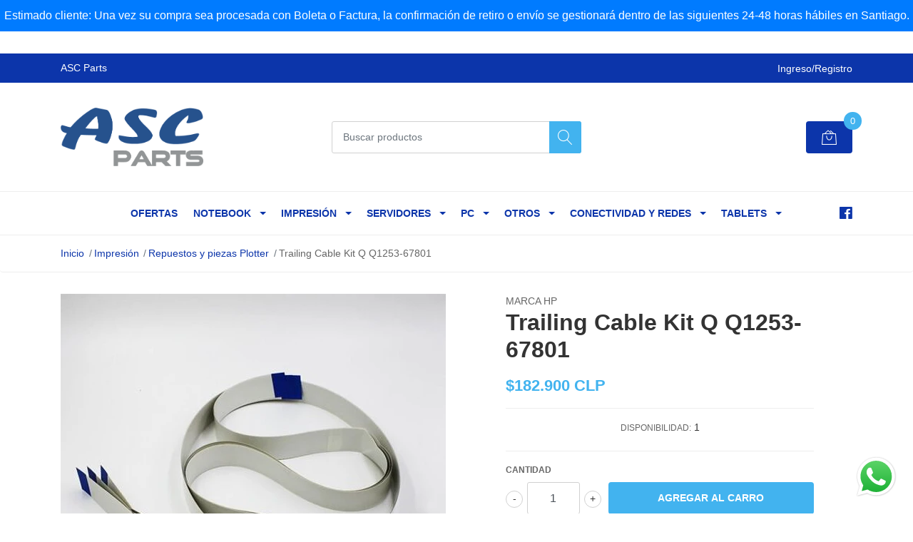

--- FILE ---
content_type: text/html; charset=utf-8
request_url: https://www.ascparts.cl/q1253-67801-trailing-cable-kit
body_size: 19090
content:
<!DOCTYPE html>
<!--[if IE 9]><html class="lt-ie10" lang="en" > <![endif]-->
<html class="no-js" lang="es-CL" xmlns="http://www.w3.org/1999/xhtml"> <!--<![endif]-->

  <head>
    <title>Trailing Cable Kit Q Q1253-67801</title>
    <meta name="google-site-verification" content="hmnV5AfQgak_feGLEnK-naPsmD3Zo-uILOZSc9oOlms" />
    <meta name="description" content="Partes Y Piezas Plotter Impresoras HP número de parte: Q1253-67801. Haz clic para ver más compatibilidades y detalles. Tenemos envíos a todo Chile!" />

    <meta http-equiv="Content-Type" content="text/html; charset=utf-8" />

    <meta name="robots" content="follow, all" />

    <!-- Set the viewport width to device width for mobile -->
    <meta name="viewport" content="width=device-width, initial-scale=1, shrink-to-fit=no">

    <!-- Facebook Meta tags for Product -->
<meta property="fb:app_id" content="283643215104248" />

  <meta property="og:title" content="Trailing Cable Kit Q Q1253-67801" />
  <meta property="og:type" content="product" />
  
  
  <meta property="og:image" content="https://cdnx.jumpseller.com/asc-parts/image/29727994/s-l500.jpg?1669346273" />
  
  

  
  <meta property="og:brand" content="HP" />
  

  <meta property="product:is_product_shareable" content="1" />
  <meta property="product:original_price:amount" content="182900.0"/>
  <meta property="product:original_price:currency" content="CLP"/>
  <meta property="product:price:amount" content="182900.0"/>
  <meta property="product:price:currency" content="CLP"/>

  
  <meta property="product:availability" content="instock"/>
  



<meta property="og:description" content="Partes Y Piezas Plotter Impresoras HP número de parte: Q1253-67801. Haz clic para ver más compatibilidades y detalles. Tenemos envíos a todo Chile!" />
<meta property="og:url" content="https://www.ascparts.cl/q1253-67801-trailing-cable-kit" />
<meta property="og:site_name" content="Distribuidor de los Mejores Productos de Impresión y Computación | ASC Parts" />
<meta name="twitter:card" content="summary" />


<meta property="og:locale" content="es-CL" />



    
    <script src="https://cdnjs.cloudflare.com/ajax/libs/jquery/3.3.1/jquery.min.js" integrity="sha384-tsQFqpEReu7ZLhBV2VZlAu7zcOV+rXbYlF2cqB8txI/8aZajjp4Bqd+V6D5IgvKT" crossorigin="anonymous" ></script>
    
    <link rel="canonical" href="https://www.ascparts.cl/q1253-67801-trailing-cable-kit">
    


    <link rel="icon" href=" https://assets.jumpseller.com/store/asc-parts/themes/200923/options/10513066/asdasd.PNG?1598305670 ">

    <link rel="stylesheet" href="//stackpath.bootstrapcdn.com/bootstrap/4.2.1/css/bootstrap.min.css">
    <link rel="stylesheet" href="//use.fontawesome.com/releases/v5.7.1/css/all.css">
    <link rel="stylesheet" href="https://assets.jumpseller.com/store/asc-parts/themes/200923/styles.css?1767642591"/>
    <link rel="stylesheet" href="https://assets.jumpseller.com/store/asc-parts/themes/200923/color_pickers.min.css?1767642591"/>
    <link rel="stylesheet" href="https://assets.jumpseller.com/store/asc-parts/themes/200923/linear-icon.css?1767642591"/>
    
    <link href="//cdnjs.cloudflare.com/ajax/libs/OwlCarousel2/2.3.4/assets/owl.carousel.min.css" rel="stylesheet">
    

    <script type="application/ld+json">
{
  "@context": "http://schema.org/"
  ,
    "@type": "Product",
    "name": "Trailing Cable Kit Q Q1253-67801",
    "url": "https://www.ascparts.cl/q1253-67801-trailing-cable-kit",
    "itemCondition": "http://schema.org/NewCondition",
    "sku": "AS41154",
    "image": "https://cdnx.jumpseller.com/asc-parts/image/29727994/s-l500.jpg?1669346273",
    
    "description": "Descripción: Trailing Cable Kit Q1253-67801 Marca: HP Número De Parte: Q1253-67801 Compatibilidades: HP Designjet 5000 PrinterHP Designjet 5000 Uv PrinterHP Designjet 5000Ps PrinterHP Designjet 5000Ps Uv PrinterHP Designjet 5100 Printer Large Format PrinterHP Designjet 5500 Printer (60 In)HP Designjet 5500Uv Printer (60 In)HP Designjet 5500Ps Printer (60 In)HP Designjet 5500Uvps Printer (60 In) Números de Parte Alternativos: Q1253-67801",
    
    "brand": {
      "@type": "Thing",
      "name": "HP"
    },
    
    
      "category": "Impresión",
    
    "offers": {
      
        "@type": "Offer",
        "price": "182900.0",
        "itemCondition": "http://schema.org/NewCondition",
        
        "availability": "http://schema.org/InStock",
        
      
      "priceCurrency": "CLP",
      "seller": {
        "@type": "Organization",
        "name": "Distribuidor de los Mejores Productos de Impresión y Computación | ASC Parts"
      },
      "url": "https://www.ascparts.cl/q1253-67801-trailing-cable-kit"
    }
  
}
</script>

    <link href="https://fonts.googleapis.com/css?family=Open+Sans:300,400,500,600,700,800" rel="stylesheet">
<script 1type="text/javascript">
  WebFont.load({
    google: {
      families: ["Roboto", "Roboto", "Roboto"]
    }
  });
</script>

<style type="text/css">
  body {
    
    font-family: 'Roboto', sans-serif !important;
      

  }

  .page-header, h2 {
    
    font-family: 'Roboto', sans-serif !important;
    
  }
  
  .navbar-brand, .text-logo {
    
    font-family: 'Roboto', sans-serif !important;
    
  }
  
   p, .caption h4, label, table, .panel  {
    font-size: 14px !important;  
  }
  h1.block-header,
  h2.block-header,
  h2.summary-title {
    font-size: 18px !important; 
  }
  .navbar-brand, .text-logo {
    font-size: 18px !important;
  }
  header #main-menu .navbar-nav a.nav-link {
    font-size: 14px !important;
  }
   
</style>

  	 <meta name='google-site-verification' content='hmnV5AfQgak_feGLEnK-naPsmD3Zo-uILOZSc9oOlms'/> 
 	 <meta name='google-site-verification' content='hmnV5AfQgak_feGLEnK-naPsmD3Zo-uILOZSc9oOlms'/> 
 	 <meta name='google-site-verification' content='hmnV5AfQgak_feGLEnK-naPsmD3Zo-uILOZSc9oOlms'/> 

   

 <meta name="csrf-param" content="authenticity_token" />
<meta name="csrf-token" content="fTxf6K3SX2zL0j5hDxnwwSqUKXJrlaJnq_5xMwXGKNtrBRc5RzLIHnicSUDVJQ1XnaOO63djHUMnoSTq_aTKCQ" />




  <script async src="https://www.googletagmanager.com/gtag/js?id=G-56FQ59W9S9"></script>


  <!-- Google Tag Manager -->
    <script>(function(w,d,s,l,i){w[l]=w[l]||[];w[l].push({'gtm.start':
    new Date().getTime(),event:'gtm.js'});var f=d.getElementsByTagName(s)[0],
    j=d.createElement(s),dl=l!='dataLayer'?'&l='+l:'';j.async=true;j.src=
    'https://www.googletagmanager.com/gtm.js?id='+i+dl;f.parentNode.insertBefore(j,f);
    })(window,document,'script','dataLayer', "GTM-WPFJQVT");</script>
    <!-- End Google Tag Manager -->


  <script async src="https://www.googletagmanager.com/gtag/js?id=AW-744951997"></script>


<script>
  window.dataLayer = window.dataLayer || [];

  function gtag() {
    dataLayer.push(arguments);
  }

  gtag('js', new Date());

  // custom dimensions (for OKRs metrics)
  let custom_dimension_params = { custom_map: {} };
  
  custom_dimension_params['custom_map']['dimension1'] = 'theme';
  custom_dimension_params['theme'] = "mega";
  
  

  // Send events to Jumpseller GA Account
  // gtag('config', 'G-JBWEC7QQTS', Object.assign({}, { 'allow_enhanced_conversions': true }, custom_dimension_params));

  // Send events to Store Owner GA Account
  
  gtag('config', 'G-56FQ59W9S9');
  
  
  gtag('config', 'GTM-WPFJQVT');
  
  
  gtag('config', 'AW-744951997', { 'allow_enhanced_conversions': true });
  

  

  let order_items = null;

  
  // view_item - a user follows a link that goes directly to a product page
  gtag('event', 'view_item', {
    currency: "CLP",
    items: [{
      item_id: "AS41154",
      item_name: "Trailing Cable Kit Q Q1253-67801",
      discount: "0.0",
      item_brand: "HP",
      price: "182900.0",
      currency: "CLP"
    }],
    value: "182900.0",
  });

  

  
</script>












<script src="https://files.jumpseller.com/javascripts/dist/jumpseller-2.0.0.js" defer="defer"></script></head>
  <body class="">
    <!--[if lt IE 8]>
<p class="browsehappy">You are using an <strong>outdated</strong> browser. Please <a href="http://browsehappy.com/">upgrade your browser</a> to improve your experience.</p>
<![endif]-->
    
    <header class="header">
  <div class="preheader">
    <div class="container">
      <div class="row align-items-center">
        
        <div class="col-md-6">
          <div class="preheader-message">
            ASC Parts
          </div>
        </div>
        
        <div class="col-md-6">
          <div class="preheader-menu">
            <!-- Customers links -->
            
            <div class="preheader-menu-item ">
              <a href="/customer/login" class="trsn" title="Ingreso/Registro Distribuidor de los Mejores Productos de Impresión y Computación | ASC Parts">
                <span class="customer-name">
                  Ingreso/Registro
                </span>
              </a>
            </div>
            

            

            

            

          </div>
        </div>
      </div>
    </div>
  </div>
  <div class="logo-area">
    <div class="container">
      <div class="row align-items-center">
        <div class="col-12 d-md-none text-center mb-3">
          <a href="https://www.ascparts.cl" title="Distribuidor de los Mejores Productos de Impresión y Computación | ASC Parts" class="navbar-brand">
            
            <img src="https://images.jumpseller.com/store/asc-parts/store/logo/logoascfinal.png?0" class="store-image" alt="Distribuidor de los Mejores Productos de Impresión y Computación | ASC Parts" />
            
          </a>
        </div>
        <div class="col-2 d-lg-none">
          <button class="btn primary mobile-menu-trigger">
            <div class="nav-icon">
              <span></span>
              <span></span>
              <span></span>
              <span></span>
            </div>
          </button>
        </div>
        <div class="col-lg-4 col-md-4 d-none d-lg-block">
          <a href="https://www.ascparts.cl" title="Distribuidor de los Mejores Productos de Impresión y Computación | ASC Parts" class="navbar-brand">
            
            <img src="https://images.jumpseller.com/store/asc-parts/store/logo/logoascfinal.png?0" class="store-image" alt="Distribuidor de los Mejores Productos de Impresión y Computación | ASC Parts" />
            
          </a>
        </div>
        <div class="col-lg-4 col-8">
          <form id="search_mini_form" class="form-group" method="get" action="/search">
            <input type="text" value="" name="q" class="form-control form-control-sm" onFocus="javascript:this.value=''" placeholder="Buscar productos" />
            <button type="submit" class="btn primary"><i class="linear-icon icon-0803-magnifier"></i></button>
          </form>
        </div>
        <div class="col-lg-4 col-2 text-right">
          
          <div class="header-cart">
            <span class="cart-size">0</span>
            <a href="/cart" class="btn secondary">
              <i class="linear-icon icon-0333-bag2"></i>
            </a>
          </div>
          
        </div>
      </div>
    </div>
  </div>
  <!-- Navigation -->
  <div class="menu-area">
    <nav id="mobile-menu" aria-labelledby="menu-trigger" class="trsn d-lg-none">
      <ul>
        
        <li class="  mobile">
  
  <a href="/ofertas" title="Ofertas">Ofertas</a>
  

  
</li>
        
        <li class="has-dropdown  mobile">
  
  <a title="Notebook" class="level-1  first-trigger">Notebook <i class="fas fa-angle-right" aria-hidden="true"></i></a>
  

  
  <ul class="level-1 dropdown">
    <li><a title="Volver" class="back-level-1"><i class="fas fa-angle-double-left" aria-hidden="true"></i> Volver</a></li>
    <li><a title="Notebook" class="top-category">Notebook</a></li>
    
    	<li class="has-dropdown  mobile">
  
  <a title="Disco duro Notebook" class="level-2  last-trigger">Disco duro Notebook <i class="fas fa-angle-right" aria-hidden="true"></i></a>
  

  
  <ul class="level-2 dropdown">
    <li><a title="Volver" class="back-level-2"><i class="fas fa-angle-double-left" aria-hidden="true"></i> Volver</a></li>
    <li><a title="Disco duro Notebook" class="top-category">Disco duro Notebook</a></li>
    
    	<li class="  mobile">
  
  <a href="/disco-duro-notebook-1tb" title="1 TB">1 TB</a>
  

  
</li>
    
    	<li class="  mobile">
  
  <a href="/disco-duro-notebook-500gb" title="500 GB">500 GB</a>
  

  
</li>
    
    	<li class="  mobile">
  
  <a href="/disco-duro-notebook-10tb" title="10 TB">10 TB</a>
  

  
</li>
    
    	<li class="  mobile">
  
  <a href="/disco-duro-notebook-6tb" title="6 TB">6 TB</a>
  

  
</li>
    
    <li><a href="/discos-duro-notebook" title="Disco duro Notebook" class="goto">Ir a <span>Disco duro Notebook</span></a></li>
  </ul>
  
</li>
    
    	<li class="has-dropdown  mobile">
  
  <a title="Batería Notebook" class="level-2  last-trigger">Batería Notebook <i class="fas fa-angle-right" aria-hidden="true"></i></a>
  

  
  <ul class="level-2 dropdown">
    <li><a title="Volver" class="back-level-2"><i class="fas fa-angle-double-left" aria-hidden="true"></i> Volver</a></li>
    <li><a title="Batería Notebook" class="top-category">Batería Notebook</a></li>
    
    	<li class="  mobile">
  
  <a href="/bateria-notebook-lenovo" title="Batería Lenovo">Batería Lenovo</a>
  

  
</li>
    
    	<li class="  mobile">
  
  <a href="/bateria-notebook-dell" title="Batería DELL">Batería DELL</a>
  

  
</li>
    
    	<li class="  mobile">
  
  <a href="/bateria-notebook-hp" title="Batería HP">Batería HP</a>
  

  
</li>
    
    	<li class="  mobile">
  
  <a href="/bateria-notebook-asus" title="Batería Asus">Batería Asus</a>
  

  
</li>
    
    	<li class="  mobile">
  
  <a href="/bateria-notebook-samsung" title="Batería Samsung">Batería Samsung</a>
  

  
</li>
    
    	<li class="  mobile">
  
  <a href="/bateria-acer" title="Batería Acer">Batería Acer</a>
  

  
</li>
    
    	<li class="  mobile">
  
  <a href="/bateria-notebook-toshiba" title="Batería Toshiba">Batería Toshiba</a>
  

  
</li>
    
    	<li class="  mobile">
  
  <a href="/otras-baterias-notebook" title="Otras baterías">Otras baterías</a>
  

  
</li>
    
    <li><a href="/baterias-notebook" title="Batería Notebook" class="goto">Ir a <span>Batería Notebook</span></a></li>
  </ul>
  
</li>
    
    	<li class="has-dropdown  mobile">
  
  <a title="Memoria RAM Notebook" class="level-2  last-trigger">Memoria RAM Notebook <i class="fas fa-angle-right" aria-hidden="true"></i></a>
  

  
  <ul class="level-2 dropdown">
    <li><a title="Volver" class="back-level-2"><i class="fas fa-angle-double-left" aria-hidden="true"></i> Volver</a></li>
    <li><a title="Memoria RAM Notebook" class="top-category">Memoria RAM Notebook</a></li>
    
    	<li class="  mobile">
  
  <a href="/ram-notebook-4gb" title="4 GB">4 GB</a>
  

  
</li>
    
    	<li class="  mobile">
  
  <a href="/ram-notebook-8gb" title="8 GB">8 GB</a>
  

  
</li>
    
    	<li class="  mobile">
  
  <a href="/ram-notebook-2gb" title="2 GB">2 GB</a>
  

  
</li>
    
    	<li class="  mobile">
  
  <a href="/ram-notebook-16gb" title="16 GB">16 GB</a>
  

  
</li>
    
    <li><a href="/memorias-ram-notebook" title="Memoria RAM Notebook" class="goto">Ir a <span>Memoria RAM Notebook</span></a></li>
  </ul>
  
</li>
    
    	<li class="has-dropdown  mobile">
  
  <a title="Cargador Notebook" class="level-2  last-trigger">Cargador Notebook <i class="fas fa-angle-right" aria-hidden="true"></i></a>
  

  
  <ul class="level-2 dropdown">
    <li><a title="Volver" class="back-level-2"><i class="fas fa-angle-double-left" aria-hidden="true"></i> Volver</a></li>
    <li><a title="Cargador Notebook" class="top-category">Cargador Notebook</a></li>
    
    	<li class="  mobile">
  
  <a href="/cargador-notebook-lenovo" title="Cargador Lenovo">Cargador Lenovo</a>
  

  
</li>
    
    	<li class="  mobile">
  
  <a href="/cargador-notebook-dell" title="Cargador DELL">Cargador DELL</a>
  

  
</li>
    
    	<li class="  mobile">
  
  <a href="/cargador-notebook-hp" title="Cargador HP">Cargador HP</a>
  

  
</li>
    
    	<li class="  mobile">
  
  <a href="/cargador-notebook-asus" title="Cargador Asus">Cargador Asus</a>
  

  
</li>
    
    	<li class="  mobile">
  
  <a href="/otros-cargadores-notebook-1" title="Otros cargadores">Otros cargadores</a>
  

  
</li>
    
    	<li class="  mobile">
  
  <a href="/cargador-notebook-samsung" title="Cargador Samsung">Cargador Samsung</a>
  

  
</li>
    
    	<li class="  mobile">
  
  <a href="/cargador-notebook-toshiba" title="Cargador Toshiba">Cargador Toshiba</a>
  

  
</li>
    
    	<li class="  mobile">
  
  <a href="/cargador-notebook-acer" title="Cargador Acer">Cargador Acer</a>
  

  
</li>
    
    	<li class="  mobile">
  
  <a href="/cargadores-notebook/alternativos" title="Alternativos">Alternativos</a>
  

  
</li>
    
    <li><a href="/cargadores-notebook" title="Cargador Notebook" class="goto">Ir a <span>Cargador Notebook</span></a></li>
  </ul>
  
</li>
    
    	<li class="has-dropdown  mobile">
  
  <a title="Teclado Notebook" class="level-2  last-trigger">Teclado Notebook <i class="fas fa-angle-right" aria-hidden="true"></i></a>
  

  
  <ul class="level-2 dropdown">
    <li><a title="Volver" class="back-level-2"><i class="fas fa-angle-double-left" aria-hidden="true"></i> Volver</a></li>
    <li><a title="Teclado Notebook" class="top-category">Teclado Notebook</a></li>
    
    	<li class="  mobile">
  
  <a href="/teclado-lenovo-notebook" title="Teclado Lenovo">Teclado Lenovo</a>
  

  
</li>
    
    	<li class="  mobile">
  
  <a href="/teclado-notebook-hp" title="Teclado HP">Teclado HP</a>
  

  
</li>
    
    	<li class="  mobile">
  
  <a href="/teclado-notebook-dell" title="Teclado DELL">Teclado DELL</a>
  

  
</li>
    
    	<li class="  mobile">
  
  <a href="/teclado-notebook-toshiba" title="Teclado Toshiba">Teclado Toshiba</a>
  

  
</li>
    
    <li><a href="/teclados-notebook" title="Teclado Notebook" class="goto">Ir a <span>Teclado Notebook</span></a></li>
  </ul>
  
</li>
    
    	<li class="has-dropdown  mobile">
  
  <a title="Pantalla Notebook" class="level-2  last-trigger">Pantalla Notebook <i class="fas fa-angle-right" aria-hidden="true"></i></a>
  

  
  <ul class="level-2 dropdown">
    <li><a title="Volver" class="back-level-2"><i class="fas fa-angle-double-left" aria-hidden="true"></i> Volver</a></li>
    <li><a title="Pantalla Notebook" class="top-category">Pantalla Notebook</a></li>
    
    	<li class="  mobile">
  
  <a href="/pantallas-lenovo-notebook" title="Pantallas Lenovo">Pantallas Lenovo</a>
  

  
</li>
    
    	<li class="  mobile">
  
  <a href="/pantallas-notebook-hp" title="Pantallas HP">Pantallas HP</a>
  

  
</li>
    
    	<li class="  mobile">
  
  <a href="/pantalla-notebook-samsung" title="Pantallas Samsung">Pantallas Samsung</a>
  

  
</li>
    
    	<li class="  mobile">
  
  <a href="/pantallas-dell-notebook" title="Pantallas DELL">Pantallas DELL</a>
  

  
</li>
    
    	<li class="  mobile">
  
  <a href="/otras-pantallas-notebook" title="Otras pantallas">Otras pantallas</a>
  

  
</li>
    
    <li><a href="/pantallas-notebook" title="Pantalla Notebook" class="goto">Ir a <span>Pantalla Notebook</span></a></li>
  </ul>
  
</li>
    
    	<li class="has-dropdown  mobile">
  
  <a title="Repuestos y piezas Notebook" class="level-2  last-trigger">Repuestos y piezas Notebook <i class="fas fa-angle-right" aria-hidden="true"></i></a>
  

  
  <ul class="level-2 dropdown">
    <li><a title="Volver" class="back-level-2"><i class="fas fa-angle-double-left" aria-hidden="true"></i> Volver</a></li>
    <li><a title="Repuestos y piezas Notebook" class="top-category">Repuestos y piezas Notebook</a></li>
    
    	<li class="  mobile">
  
  <a href="/otros-repuestos-notebook" title="Otros repuestos Notebook">Otros repuestos Notebook</a>
  

  
</li>
    
    	<li class="  mobile">
  
  <a href="/adaptadores-y-cables-notebook" title="Cables y adaptadores Notebook">Cables y adaptadores Notebook</a>
  

  
</li>
    
    	<li class="  mobile">
  
  <a href="/tapas-y-carcasas-notebook" title="Tapas y carcasas Notebook">Tapas y carcasas Notebook</a>
  

  
</li>
    
    	<li class="  mobile">
  
  <a href="/tarjetas-y-placa-madre-notebook" title="Tarjetas y Placas madre Notebook">Tarjetas y Placas madre Notebook</a>
  

  
</li>
    
    	<li class="  mobile">
  
  <a href="/ventilador-notebook" title="Ventilador Notebook">Ventilador Notebook</a>
  

  
</li>
    
    	<li class="  mobile">
  
  <a href="/fuente-de-poder-notebook" title="Fuente de poder Notebook">Fuente de poder Notebook</a>
  

  
</li>
    
    <li><a href="/repuestos-y-piezas-notebook" title="Repuestos y piezas Notebook" class="goto">Ir a <span>Repuestos y piezas Notebook</span></a></li>
  </ul>
  
</li>
    
    	<li class="  mobile">
  
  <a href="/computadores-computador-notebook" title="Computadores &gt; Computador Notebook">Computadores &gt; Computador Notebook</a>
  

  
</li>
    
    	<li class="  mobile">
  
  <a href="/accesorios-accesorios-notebook" title="Accesorios &gt; Accesorios Notebook">Accesorios &gt; Accesorios Notebook</a>
  

  
</li>
    
    <li><a href="/notebook" title="Notebook" class="goto">Ir a <span>Notebook</span></a></li>
  </ul>
  
</li>
        
        <li class="has-dropdown  mobile">
  
  <a title="Impresión" class="level-1  first-trigger">Impresión <i class="fas fa-angle-right" aria-hidden="true"></i></a>
  

  
  <ul class="level-1 dropdown">
    <li><a title="Volver" class="back-level-1"><i class="fas fa-angle-double-left" aria-hidden="true"></i> Volver</a></li>
    <li><a title="Impresión" class="top-category">Impresión</a></li>
    
    	<li class="has-dropdown  mobile">
  
  <a title="Tintas y toner impresora" class="level-2  last-trigger">Tintas y toner impresora <i class="fas fa-angle-right" aria-hidden="true"></i></a>
  

  
  <ul class="level-2 dropdown">
    <li><a title="Volver" class="back-level-2"><i class="fas fa-angle-double-left" aria-hidden="true"></i> Volver</a></li>
    <li><a title="Tintas y toner impresora" class="top-category">Tintas y toner impresora</a></li>
    
    	<li class="  mobile">
  
  <a href="/toner-lexmark" title="Toner Lexmark">Toner Lexmark</a>
  

  
</li>
    
    	<li class="  mobile">
  
  <a href="/toner-hp" title="Toner HP">Toner HP</a>
  

  
</li>
    
    	<li class="  mobile">
  
  <a href="/toner-samsung" title="Toner Samsung">Toner Samsung</a>
  

  
</li>
    
    	<li class="  mobile">
  
  <a href="/tinta-hp" title="Tinta HP">Tinta HP</a>
  

  
</li>
    
    	<li class="  mobile">
  
  <a href="/tinta-epson" title="Tinta Epson">Tinta Epson</a>
  

  
</li>
    
    	<li class="  mobile">
  
  <a href="/toner-brother" title="Toner Brother">Toner Brother</a>
  

  
</li>
    
    <li><a href="/tintas-y-toner-impresoras" title="Tintas y toner impresora" class="goto">Ir a <span>Tintas y toner impresora</span></a></li>
  </ul>
  
</li>
    
    	<li class="has-dropdown  mobile">
  
  <a title="Repuestos Impresora" class="level-2  last-trigger">Repuestos Impresora <i class="fas fa-angle-right" aria-hidden="true"></i></a>
  

  
  <ul class="level-2 dropdown">
    <li><a title="Volver" class="back-level-2"><i class="fas fa-angle-double-left" aria-hidden="true"></i> Volver</a></li>
    <li><a title="Repuestos Impresora" class="top-category">Repuestos Impresora</a></li>
    
    	<li class="  mobile">
  
  <a href="/fusor-de-impresora-y-kits" title="Fusor de impresora y Kits">Fusor de impresora y Kits</a>
  

  
</li>
    
    	<li class="  mobile">
  
  <a href="/kit-de-mantenimiento-y-reemplazo-para-impresora" title="Kit de mantenimiento y reemplazo para impresora">Kit de mantenimiento y reemplazo para impresora</a>
  

  
</li>
    
    	<li class="  mobile">
  
  <a href="/tapas-y-carcasas-impresora" title="Tapas y carcasas impresora">Tapas y carcasas impresora</a>
  

  
</li>
    
    	<li class="  mobile">
  
  <a href="/panel-de-control-impresora" title="Panel de control impresora">Panel de control impresora</a>
  

  
</li>
    
    	<li class="  mobile">
  
  <a href="/placas-y-tarjetas-impresora" title="Placas y tarjetas impresora">Placas y tarjetas impresora</a>
  

  
</li>
    
    	<li class="  mobile">
  
  <a href="/cables-de-impresora" title="Cables de impresora">Cables de impresora</a>
  

  
</li>
    
    	<li class="  mobile">
  
  <a href="/motores-y-engranajes-impresora" title="Motores y engranajes impresora">Motores y engranajes impresora</a>
  

  
</li>
    
    	<li class="  mobile">
  
  <a href="/sensores-impresora" title="Sensores impresora">Sensores impresora</a>
  

  
</li>
    
    	<li class="  mobile">
  
  <a href="/cabezal-de-impresion" title="Cabezal de impresión">Cabezal de impresión</a>
  

  
</li>
    
    	<li class="  mobile">
  
  <a href="/rodillos-de-impresora" title="Rodillos de impresora">Rodillos de impresora</a>
  

  
</li>
    
    	<li class="  mobile">
  
  <a href="/pad-de-separacion-impresora" title="Pad de separación impresora">Pad de separación impresora</a>
  

  
</li>
    
    	<li class="  mobile">
  
  <a href="/bisagras-impresora" title="Bisagras impresora">Bisagras impresora</a>
  

  
</li>
    
    	<li class="  mobile">
  
  <a href="/otros-repuestos-impresora" title="Otros repuestos impresora">Otros repuestos impresora</a>
  

  
</li>
    
    <li><a href="/repuestos-impresora" title="Repuestos Impresora" class="goto">Ir a <span>Repuestos Impresora</span></a></li>
  </ul>
  
</li>
    
    	<li class="  mobile">
  
  <a href="/repuestos-plotter" title="Repuestos y piezas Plotter">Repuestos y piezas Plotter</a>
  

  
</li>
    
    	<li class="  mobile">
  
  <a href="/impresion-suministros-laser" title="Impresion &gt; Suministros Laser">Impresion &gt; Suministros Laser</a>
  

  
</li>
    
    	<li class="  mobile">
  
  <a href="/impresion-suministros-tinta" title="Impresion &gt; Suministros Tinta">Impresion &gt; Suministros Tinta</a>
  

  
</li>
    
    	<li class="  mobile">
  
  <a href="/impresion-pos" title="Impresion &gt; POS">Impresion &gt; POS</a>
  

  
</li>
    
    	<li class="  mobile">
  
  <a href="/impresion-accesorios" title="Impresion &gt; Accesorios">Impresion &gt; Accesorios</a>
  

  
</li>
    
    	<li class="  mobile">
  
  <a href="/impresion-rotuladoras" title="Impresion &gt; Rotuladoras">Impresion &gt; Rotuladoras</a>
  

  
</li>
    
    	<li class="  mobile">
  
  <a href="/impresion-impresion-tinta" title="Impresion &gt; Impresion tinta">Impresion &gt; Impresion tinta</a>
  

  
</li>
    
    	<li class="  mobile">
  
  <a href="/impresion-impresion-plotter" title="Impresion &gt; Impresion Plotter">Impresion &gt; Impresion Plotter</a>
  

  
</li>
    
    	<li class="  mobile">
  
  <a href="/impresion-multifuncional-laser" title="Impresion &gt; Multifuncional Laser">Impresion &gt; Multifuncional Laser</a>
  

  
</li>
    
    	<li class="  mobile">
  
  <a href="/impresion-impresion-laser" title="Impresion &gt; Impresion Laser">Impresion &gt; Impresion Laser</a>
  

  
</li>
    
    	<li class="  mobile">
  
  <a href="/impresion-multifuncional-tinta" title="Impresion &gt; Multifuncional Tinta">Impresion &gt; Multifuncional Tinta</a>
  

  
</li>
    
    	<li class="  mobile">
  
  <a href="/impresion-scanner" title="Impresion &gt; Scanner">Impresion &gt; Scanner</a>
  

  
</li>
    
    	<li class="  mobile">
  
  <a href="/impresion-matriz-de-punto" title="Impresion &gt; Matriz de Punto">Impresion &gt; Matriz de Punto</a>
  

  
</li>
    
    <li><a href="/impresion" title="Impresión" class="goto">Ir a <span>Impresión</span></a></li>
  </ul>
  
</li>
        
        <li class="has-dropdown  mobile">
  
  <a title="Servidores" class="level-1  first-trigger">Servidores <i class="fas fa-angle-right" aria-hidden="true"></i></a>
  

  
  <ul class="level-1 dropdown">
    <li><a title="Volver" class="back-level-1"><i class="fas fa-angle-double-left" aria-hidden="true"></i> Volver</a></li>
    <li><a title="Servidores" class="top-category">Servidores</a></li>
    
    	<li class="has-dropdown  mobile">
  
  <a title="Repuestos y piezas Servidor" class="level-2  last-trigger">Repuestos y piezas Servidor <i class="fas fa-angle-right" aria-hidden="true"></i></a>
  

  
  <ul class="level-2 dropdown">
    <li><a title="Volver" class="back-level-2"><i class="fas fa-angle-double-left" aria-hidden="true"></i> Volver</a></li>
    <li><a title="Repuestos y piezas Servidor" class="top-category">Repuestos y piezas Servidor</a></li>
    
    	<li class="  mobile">
  
  <a href="/placa-para-servidor" title="Placa para servidor">Placa para servidor</a>
  

  
</li>
    
    	<li class="  mobile">
  
  <a href="/fuente-de-poder-servidor" title="Fuente de poder servidor">Fuente de poder servidor</a>
  

  
</li>
    
    	<li class="  mobile">
  
  <a href="/bateria-para-servidor" title="Batería para servidor">Batería para servidor</a>
  

  
</li>
    
    	<li class="  mobile">
  
  <a href="/otras-piezas-para-servidor" title="otras piezas para servidor">otras piezas para servidor</a>
  

  
</li>
    
    	<li class="  mobile">
  
  <a href="/controlador-para-servidor" title="Controlador para servidor">Controlador para servidor</a>
  

  
</li>
    
    	<li class="  mobile">
  
  <a href="/procesador-para-servidor" title="Procesador para servidor">Procesador para servidor</a>
  

  
</li>
    
    	<li class="  mobile">
  
  <a href="/ventilador-para-servidor" title="Ventilador para servidor">Ventilador para servidor</a>
  

  
</li>
    
    	<li class="  mobile">
  
  <a href="/adaptadores-y-cables-servidor" title="Adaptadores y cables servidor">Adaptadores y cables servidor</a>
  

  
</li>
    
    <li><a href="/repuestos-y-piezas-servidor" title="Repuestos y piezas Servidor" class="goto">Ir a <span>Repuestos y piezas Servidor</span></a></li>
  </ul>
  
</li>
    
    	<li class="  mobile">
  
  <a href="/memorias-ram-servidor" title="Memoria RAM Servidor">Memoria RAM Servidor</a>
  

  
</li>
    
    	<li class="  mobile">
  
  <a href="/discos-duro-servidor" title="Disco duro Servidor">Disco duro Servidor</a>
  

  
</li>
    
    	<li class="  mobile">
  
  <a href="/servidores-componentes" title="Servidores &gt; Componentes">Servidores &gt; Componentes</a>
  

  
</li>
    
    	<li class="  mobile">
  
  <a href="/servidores-rack" title="Servidores &gt; Rack">Servidores &gt; Rack</a>
  

  
</li>
    
    	<li class="  mobile">
  
  <a href="/servidores-storage" title="Servidores &gt; Storage">Servidores &gt; Storage</a>
  

  
</li>
    
    	<li class="  mobile">
  
  <a href="/servidores-otras-opciones" title="Servidores &gt; Otras Opciones">Servidores &gt; Otras Opciones</a>
  

  
</li>
    
    	<li class="  mobile">
  
  <a href="/servidores-torre" title="Servidores &gt; Torre">Servidores &gt; Torre</a>
  

  
</li>
    
    	<li class="  mobile">
  
  <a href="/servidores-servidor" title="Servidores &gt; Servidor">Servidores &gt; Servidor</a>
  

  
</li>
    
    	<li class="  mobile">
  
  <a href="/servidores-rack-y-opciones" title="Servidores &gt; Rack y Opciones">Servidores &gt; Rack y Opciones</a>
  

  
</li>
    
    	<li class="  mobile">
  
  <a href="/servidores-autoloader-y-librerias" title="Servidores &gt; Autoloader y Librerias">Servidores &gt; Autoloader y Librerias</a>
  

  
</li>
    
    	<li class="  mobile">
  
  <a href="/servidores-tapes" title="Servidores &gt; Tapes">Servidores &gt; Tapes</a>
  

  
</li>
    
    	<li class="  mobile">
  
  <a href="/almacenamiento-de-datos-disco-duro-externo" title="Almacenamiento de datos &gt; Disco Duro Externo">Almacenamiento de datos &gt; Disco Duro Externo</a>
  

  
</li>
    
    	<li class="  mobile">
  
  <a href="/almacenamiento-de-datos-disco-duro-interno" title="Almacenamiento de datos &gt; Disco Duro Interno">Almacenamiento de datos &gt; Disco Duro Interno</a>
  

  
</li>
    
    	<li class="  mobile">
  
  <a href="/almacenamiento-de-datos-pendrive" title="Almacenamiento de datos &gt; Pendrive">Almacenamiento de datos &gt; Pendrive</a>
  

  
</li>
    
    	<li class="  mobile">
  
  <a href="/almacenamiento-de-datos-memoria-flash" title="Almacenamiento de datos &gt; Memoria Flash">Almacenamiento de datos &gt; Memoria Flash</a>
  

  
</li>
    
    <li><a href="/servidores" title="Servidores" class="goto">Ir a <span>Servidores</span></a></li>
  </ul>
  
</li>
        
        <li class="has-dropdown  mobile">
  
  <a title="PC" class="level-1  first-trigger">PC <i class="fas fa-angle-right" aria-hidden="true"></i></a>
  

  
  <ul class="level-1 dropdown">
    <li><a title="Volver" class="back-level-1"><i class="fas fa-angle-double-left" aria-hidden="true"></i> Volver</a></li>
    <li><a title="PC" class="top-category">PC</a></li>
    
    	<li class="  mobile">
  
  <a href="/memorias-ram-pc" title="Memoria RAM PC">Memoria RAM PC</a>
  

  
</li>
    
    	<li class="  mobile">
  
  <a href="/pantallas-pc" title="Pantalla PC">Pantalla PC</a>
  

  
</li>
    
    	<li class="has-dropdown  mobile">
  
  <a title="Repuestos y piezas PC" class="level-2  last-trigger">Repuestos y piezas PC <i class="fas fa-angle-right" aria-hidden="true"></i></a>
  

  
  <ul class="level-2 dropdown">
    <li><a title="Volver" class="back-level-2"><i class="fas fa-angle-double-left" aria-hidden="true"></i> Volver</a></li>
    <li><a title="Repuestos y piezas PC" class="top-category">Repuestos y piezas PC</a></li>
    
    	<li class="  mobile">
  
  <a href="/fuente-de-poder-pc" title="Fuente de poder PC">Fuente de poder PC</a>
  

  
</li>
    
    	<li class="  mobile">
  
  <a href="/cables-y-adaptadores-pc" title="Cables y adaptadores PC">Cables y adaptadores PC</a>
  

  
</li>
    
    	<li class="  mobile">
  
  <a href="/piezas-y-repuestos-pc" title="Otras piezas PC">Otras piezas PC</a>
  

  
</li>
    
    <li><a href="/repuestos-y-piezas-pc" title="Repuestos y piezas PC" class="goto">Ir a <span>Repuestos y piezas PC</span></a></li>
  </ul>
  
</li>
    
    	<li class="  mobile">
  
  <a href="/componentes-pc-gabinetes" title="Componentes PC &gt; Gabinetes">Componentes PC &gt; Gabinetes</a>
  

  
</li>
    
    	<li class="  mobile">
  
  <a href="/componentes-pc-placas-madre" title="Componentes PC &gt; Placas madre">Componentes PC &gt; Placas madre</a>
  

  
</li>
    
    	<li class="  mobile">
  
  <a href="/componentes-pc-tarjetas-de-video" title="Componentes PC &gt; Tarjetas de video">Componentes PC &gt; Tarjetas de video</a>
  

  
</li>
    
    	<li class="  mobile">
  
  <a href="/componentes-pc-procesadores" title="Componentes PC &gt; Procesadores">Componentes PC &gt; Procesadores</a>
  

  
</li>
    
    	<li class="  mobile">
  
  <a href="/componentes-pc-ventiladores" title="Componentes PC &gt; Ventiladores">Componentes PC &gt; Ventiladores</a>
  

  
</li>
    
    	<li class="  mobile">
  
  <a href="/componentes-pc-memorias-ram" title="Componentes PC &gt; Memorias RAM">Componentes PC &gt; Memorias RAM</a>
  

  
</li>
    
    	<li class="  mobile">
  
  <a href="/computadores-accesorios-computacion" title="Computadores &gt; Accesorios computacion">Computadores &gt; Accesorios computacion</a>
  

  
</li>
    
    	<li class="  mobile">
  
  <a href="/computadores-computador-desktop" title="Computadores &gt; Computador desktop">Computadores &gt; Computador desktop</a>
  

  
</li>
    
    <li><a href="/partes-y-piezas-pc" title="PC" class="goto">Ir a <span>PC</span></a></li>
  </ul>
  
</li>
        
        <li class="has-dropdown  mobile">
  
  <a title="Otros" class="level-1  first-trigger">Otros <i class="fas fa-angle-right" aria-hidden="true"></i></a>
  

  
  <ul class="level-1 dropdown">
    <li><a title="Volver" class="back-level-1"><i class="fas fa-angle-double-left" aria-hidden="true"></i> Volver</a></li>
    <li><a title="Otros" class="top-category">Otros</a></li>
    
    	<li class="  mobile">
  
  <a href="/proyectores" title="Proyectores">Proyectores</a>
  

  
</li>
    
    	<li class="  mobile">
  
  <a href="/accesorios" title="Accesorios">Accesorios</a>
  

  
</li>
    
    	<li class="  mobile">
  
  <a href="/monitor-tv-y-proyectores-proyectores" title="Monitor TV y Proyectores &gt; Proyectores">Monitor TV y Proyectores &gt; Proyectores</a>
  

  
</li>
    
    	<li class="  mobile">
  
  <a href="/monitor-tv-y-proyectores-televisores" title="Monitor TV y Proyectores &gt; Televisores">Monitor TV y Proyectores &gt; Televisores</a>
  

  
</li>
    
    	<li class="has-dropdown  mobile">
  
  <a title="Monitor TV y Proyectores &gt; Tv" class="level-2  last-trigger">Monitor TV y Proyectores &gt; Tv <i class="fas fa-angle-right" aria-hidden="true"></i></a>
  

  
  <ul class="level-2 dropdown">
    <li><a title="Volver" class="back-level-2"><i class="fas fa-angle-double-left" aria-hidden="true"></i> Volver</a></li>
    <li><a title="Monitor TV y Proyectores &gt; Tv" class="top-category">Monitor TV y Proyectores &gt; Tv</a></li>
    
    	<li class="  mobile">
  
  <a href="/monitor-tv-y-proyectores-tv/monitor" title="Monitor">Monitor</a>
  

  
</li>
    
    <li><a href="/monitor-tv-y-proyectores-tv" title="Monitor TV y Proyectores &gt; Tv" class="goto">Ir a <span>Monitor TV y Proyectores &gt; Tv</span></a></li>
  </ul>
  
</li>
    
    	<li class="  mobile">
  
  <a href="/servicios-otros" title="Servicios &gt; Otros">Servicios &gt; Otros</a>
  

  
</li>
    
    	<li class="  mobile">
  
  <a href="/software-sistemas-operativos" title="Software &gt; Sistemas operativos">Software &gt; Sistemas operativos</a>
  

  
</li>
    
    	<li class="  mobile">
  
  <a href="/licencias-y-garantias-licencias" title="Licencias y Garantias &gt; Licencias">Licencias y Garantias &gt; Licencias</a>
  

  
</li>
    
    	<li class="  mobile">
  
  <a href="/articulos-de-oficina-destructoras-de-papel" title="Articulos de oficina &gt; Destructoras de papel">Articulos de oficina &gt; Destructoras de papel</a>
  

  
</li>
    
    	<li class="  mobile">
  
  <a href="/imagen-digital-scanner" title="Imagen Digital &gt; Scanner">Imagen Digital &gt; Scanner</a>
  

  
</li>
    
    	<li class="  mobile">
  
  <a href="/respaldo-de-energia-ups" title="Respaldo de Energia &gt; UPS">Respaldo de Energia &gt; UPS</a>
  

  
</li>
    
    	<li class="  mobile">
  
  <a href="/respaldo-de-energia-baterias" title="Respaldo de Energia &gt; Baterias">Respaldo de Energia &gt; Baterias</a>
  

  
</li>
    
    	<li class="  mobile">
  
  <a href="/respaldo-de-energia-accesorios" title="Respaldo de Energia &gt; Accesorios">Respaldo de Energia &gt; Accesorios</a>
  

  
</li>
    
    	<li class="  mobile">
  
  <a href="/respaldo-de-energia-accesorios-pdu-electrica" title="Respaldo de Energia &gt; Accesorios-PDU Electrica">Respaldo de Energia &gt; Accesorios-PDU Electrica</a>
  

  
</li>
    
    <li><a href="/otros" title="Otros" class="goto">Ir a <span>Otros</span></a></li>
  </ul>
  
</li>
        
        <li class="has-dropdown  mobile">
  
  <a title="Conectividad y Redes" class="level-1  first-trigger">Conectividad y Redes <i class="fas fa-angle-right" aria-hidden="true"></i></a>
  

  
  <ul class="level-1 dropdown">
    <li><a title="Volver" class="back-level-1"><i class="fas fa-angle-double-left" aria-hidden="true"></i> Volver</a></li>
    <li><a title="Conectividad y Redes" class="top-category">Conectividad y Redes</a></li>
    
    	<li class="  mobile">
  
  <a href="/redes-switches" title="Redes &gt; Switches">Redes &gt; Switches</a>
  

  
</li>
    
    	<li class="  mobile">
  
  <a href="/redes-redes-inalambricas" title="Redes &gt; Redes Inalambricas">Redes &gt; Redes Inalambricas</a>
  

  
</li>
    
    	<li class="  mobile">
  
  <a href="/redes-accesorios" title="Redes &gt; Accesorios">Redes &gt; Accesorios</a>
  

  
</li>
    
    	<li class="  mobile">
  
  <a href="/redes-routers" title="Redes &gt; Routers">Redes &gt; Routers</a>
  

  
</li>
    
    <li><a href="/conectividad-y-redes" title="Conectividad y Redes" class="goto">Ir a <span>Conectividad y Redes</span></a></li>
  </ul>
  
</li>
        
        <li class="has-dropdown  mobile">
  
  <a title="Tablets" class="level-1  first-trigger">Tablets <i class="fas fa-angle-right" aria-hidden="true"></i></a>
  

  
  <ul class="level-1 dropdown">
    <li><a title="Volver" class="back-level-1"><i class="fas fa-angle-double-left" aria-hidden="true"></i> Volver</a></li>
    <li><a title="Tablets" class="top-category">Tablets</a></li>
    
    	<li class="  mobile">
  
  <a href="/computadores-tablets" title="Computadores &gt; Tablets">Computadores &gt; Tablets</a>
  

  
</li>
    
    <li><a href="/tablets" title="Tablets" class="goto">Ir a <span>Tablets</span></a></li>
  </ul>
  
</li>
        
      </ul>
    </nav>
    <div class="container">
      <div class="row no-gutters">
        
        
        <div class="col-md-12">
          <div class="navbar navbar-expand-lg">
            <div id="main-menu" class="collapse navbar-collapse">
              <ul class="navbar-nav mr-auto" style="margin: 0 auto;">
                
                <li class="nav-item">
  <a href="/ofertas"  title="Ofertas" class=" trsn nav-link">Ofertas</a>
  
</li>



                
                <li class="nav-item dropdown">
  <a href="/notebook"  title="Notebook" class="dropdown-toggle trsn nav-link">Notebook</a>
  
    <ul class="dropdown-menu multi-level">
      
        <li class="nav-item dropdown">
  <a href="/discos-duro-notebook"  title="Disco duro Notebook" class="dropdown-toggle trsn nav-link">Disco duro Notebook</a>
  
    <ul class="dropdown-menu multi-level">
      
        <li class="nav-item">
  <a href="/disco-duro-notebook-1tb"  title="1 TB" class=" trsn nav-link">1 TB</a>
  
</li>



      
        <li class="nav-item">
  <a href="/disco-duro-notebook-500gb"  title="500 GB" class=" trsn nav-link">500 GB</a>
  
</li>



      
        <li class="nav-item">
  <a href="/disco-duro-notebook-10tb"  title="10 TB" class=" trsn nav-link">10 TB</a>
  
</li>



      
        <li class="nav-item">
  <a href="/disco-duro-notebook-6tb"  title="6 TB" class=" trsn nav-link">6 TB</a>
  
</li>



      
    </ul>
  
</li>



      
        <li class="nav-item dropdown">
  <a href="/baterias-notebook"  title="Batería Notebook" class="dropdown-toggle trsn nav-link">Batería Notebook</a>
  
    <ul class="dropdown-menu multi-level">
      
        <li class="nav-item">
  <a href="/bateria-notebook-lenovo"  title="Batería Lenovo" class=" trsn nav-link">Batería Lenovo</a>
  
</li>



      
        <li class="nav-item">
  <a href="/bateria-notebook-dell"  title="Batería DELL" class=" trsn nav-link">Batería DELL</a>
  
</li>



      
        <li class="nav-item">
  <a href="/bateria-notebook-hp"  title="Batería HP" class=" trsn nav-link">Batería HP</a>
  
</li>



      
        <li class="nav-item">
  <a href="/bateria-notebook-asus"  title="Batería Asus" class=" trsn nav-link">Batería Asus</a>
  
</li>



      
        <li class="nav-item">
  <a href="/bateria-notebook-samsung"  title="Batería Samsung" class=" trsn nav-link">Batería Samsung</a>
  
</li>



      
        <li class="nav-item">
  <a href="/bateria-acer"  title="Batería Acer" class=" trsn nav-link">Batería Acer</a>
  
</li>



      
        <li class="nav-item">
  <a href="/bateria-notebook-toshiba"  title="Batería Toshiba" class=" trsn nav-link">Batería Toshiba</a>
  
</li>



      
        <li class="nav-item">
  <a href="/otras-baterias-notebook"  title="Otras baterías" class=" trsn nav-link">Otras baterías</a>
  
</li>



      
    </ul>
  
</li>



      
        <li class="nav-item dropdown">
  <a href="/memorias-ram-notebook"  title="Memoria RAM Notebook" class="dropdown-toggle trsn nav-link">Memoria RAM Notebook</a>
  
    <ul class="dropdown-menu multi-level">
      
        <li class="nav-item">
  <a href="/ram-notebook-4gb"  title="4 GB" class=" trsn nav-link">4 GB</a>
  
</li>



      
        <li class="nav-item">
  <a href="/ram-notebook-8gb"  title="8 GB" class=" trsn nav-link">8 GB</a>
  
</li>



      
        <li class="nav-item">
  <a href="/ram-notebook-2gb"  title="2 GB" class=" trsn nav-link">2 GB</a>
  
</li>



      
        <li class="nav-item">
  <a href="/ram-notebook-16gb"  title="16 GB" class=" trsn nav-link">16 GB</a>
  
</li>



      
    </ul>
  
</li>



      
        <li class="nav-item dropdown">
  <a href="/cargadores-notebook"  title="Cargador Notebook" class="dropdown-toggle trsn nav-link">Cargador Notebook</a>
  
    <ul class="dropdown-menu multi-level">
      
        <li class="nav-item">
  <a href="/cargador-notebook-lenovo"  title="Cargador Lenovo" class=" trsn nav-link">Cargador Lenovo</a>
  
</li>



      
        <li class="nav-item">
  <a href="/cargador-notebook-dell"  title="Cargador DELL" class=" trsn nav-link">Cargador DELL</a>
  
</li>



      
        <li class="nav-item">
  <a href="/cargador-notebook-hp"  title="Cargador HP" class=" trsn nav-link">Cargador HP</a>
  
</li>



      
        <li class="nav-item">
  <a href="/cargador-notebook-asus"  title="Cargador Asus" class=" trsn nav-link">Cargador Asus</a>
  
</li>



      
        <li class="nav-item">
  <a href="/otros-cargadores-notebook-1"  title="Otros cargadores" class=" trsn nav-link">Otros cargadores</a>
  
</li>



      
        <li class="nav-item">
  <a href="/cargador-notebook-samsung"  title="Cargador Samsung" class=" trsn nav-link">Cargador Samsung</a>
  
</li>



      
        <li class="nav-item">
  <a href="/cargador-notebook-toshiba"  title="Cargador Toshiba" class=" trsn nav-link">Cargador Toshiba</a>
  
</li>



      
        <li class="nav-item">
  <a href="/cargador-notebook-acer"  title="Cargador Acer" class=" trsn nav-link">Cargador Acer</a>
  
</li>



      
        <li class="nav-item">
  <a href="/cargadores-notebook/alternativos"  title="Alternativos" class=" trsn nav-link">Alternativos</a>
  
</li>



      
    </ul>
  
</li>



      
        <li class="nav-item dropdown">
  <a href="/teclados-notebook"  title="Teclado Notebook" class="dropdown-toggle trsn nav-link">Teclado Notebook</a>
  
    <ul class="dropdown-menu multi-level">
      
        <li class="nav-item">
  <a href="/teclado-lenovo-notebook"  title="Teclado Lenovo" class=" trsn nav-link">Teclado Lenovo</a>
  
</li>



      
        <li class="nav-item">
  <a href="/teclado-notebook-hp"  title="Teclado HP" class=" trsn nav-link">Teclado HP</a>
  
</li>



      
        <li class="nav-item">
  <a href="/teclado-notebook-dell"  title="Teclado DELL" class=" trsn nav-link">Teclado DELL</a>
  
</li>



      
        <li class="nav-item">
  <a href="/teclado-notebook-toshiba"  title="Teclado Toshiba" class=" trsn nav-link">Teclado Toshiba</a>
  
</li>



      
    </ul>
  
</li>



      
        <li class="nav-item dropdown">
  <a href="/pantallas-notebook"  title="Pantalla Notebook" class="dropdown-toggle trsn nav-link">Pantalla Notebook</a>
  
    <ul class="dropdown-menu multi-level">
      
        <li class="nav-item">
  <a href="/pantallas-lenovo-notebook"  title="Pantallas Lenovo" class=" trsn nav-link">Pantallas Lenovo</a>
  
</li>



      
        <li class="nav-item">
  <a href="/pantallas-notebook-hp"  title="Pantallas HP" class=" trsn nav-link">Pantallas HP</a>
  
</li>



      
        <li class="nav-item">
  <a href="/pantalla-notebook-samsung"  title="Pantallas Samsung" class=" trsn nav-link">Pantallas Samsung</a>
  
</li>



      
        <li class="nav-item">
  <a href="/pantallas-dell-notebook"  title="Pantallas DELL" class=" trsn nav-link">Pantallas DELL</a>
  
</li>



      
        <li class="nav-item">
  <a href="/otras-pantallas-notebook"  title="Otras pantallas" class=" trsn nav-link">Otras pantallas</a>
  
</li>



      
    </ul>
  
</li>



      
        <li class="nav-item dropdown">
  <a href="/repuestos-y-piezas-notebook"  title="Repuestos y piezas Notebook" class="dropdown-toggle trsn nav-link">Repuestos y piezas Notebook</a>
  
    <ul class="dropdown-menu multi-level">
      
        <li class="nav-item">
  <a href="/otros-repuestos-notebook"  title="Otros repuestos Notebook" class=" trsn nav-link">Otros repuestos Notebook</a>
  
</li>



      
        <li class="nav-item">
  <a href="/adaptadores-y-cables-notebook"  title="Cables y adaptadores Notebook" class=" trsn nav-link">Cables y adaptadores Notebook</a>
  
</li>



      
        <li class="nav-item">
  <a href="/tapas-y-carcasas-notebook"  title="Tapas y carcasas Notebook" class=" trsn nav-link">Tapas y carcasas Notebook</a>
  
</li>



      
        <li class="nav-item">
  <a href="/tarjetas-y-placa-madre-notebook"  title="Tarjetas y Placas madre Notebook" class=" trsn nav-link">Tarjetas y Placas madre Notebook</a>
  
</li>



      
        <li class="nav-item">
  <a href="/ventilador-notebook"  title="Ventilador Notebook" class=" trsn nav-link">Ventilador Notebook</a>
  
</li>



      
        <li class="nav-item">
  <a href="/fuente-de-poder-notebook"  title="Fuente de poder Notebook" class=" trsn nav-link">Fuente de poder Notebook</a>
  
</li>



      
    </ul>
  
</li>



      
        <li class="nav-item">
  <a href="/computadores-computador-notebook"  title="Computadores &gt; Computador Notebook" class=" trsn nav-link">Computadores &gt; Computador Notebook</a>
  
</li>



      
        <li class="nav-item">
  <a href="/accesorios-accesorios-notebook"  title="Accesorios &gt; Accesorios Notebook" class=" trsn nav-link">Accesorios &gt; Accesorios Notebook</a>
  
</li>



      
    </ul>
  
</li>



                
                <li class="nav-item dropdown">
  <a href="/impresion"  title="Impresión" class="dropdown-toggle trsn nav-link">Impresión</a>
  
    <ul class="dropdown-menu multi-level">
      
        <li class="nav-item dropdown">
  <a href="/tintas-y-toner-impresoras"  title="Tintas y toner impresora" class="dropdown-toggle trsn nav-link">Tintas y toner impresora</a>
  
    <ul class="dropdown-menu multi-level">
      
        <li class="nav-item">
  <a href="/toner-lexmark"  title="Toner Lexmark" class=" trsn nav-link">Toner Lexmark</a>
  
</li>



      
        <li class="nav-item">
  <a href="/toner-hp"  title="Toner HP" class=" trsn nav-link">Toner HP</a>
  
</li>



      
        <li class="nav-item">
  <a href="/toner-samsung"  title="Toner Samsung" class=" trsn nav-link">Toner Samsung</a>
  
</li>



      
        <li class="nav-item">
  <a href="/tinta-hp"  title="Tinta HP" class=" trsn nav-link">Tinta HP</a>
  
</li>



      
        <li class="nav-item">
  <a href="/tinta-epson"  title="Tinta Epson" class=" trsn nav-link">Tinta Epson</a>
  
</li>



      
        <li class="nav-item">
  <a href="/toner-brother"  title="Toner Brother" class=" trsn nav-link">Toner Brother</a>
  
</li>



      
    </ul>
  
</li>



      
        <li class="nav-item dropdown">
  <a href="/repuestos-impresora"  title="Repuestos Impresora" class="dropdown-toggle trsn nav-link">Repuestos Impresora</a>
  
    <ul class="dropdown-menu multi-level">
      
        <li class="nav-item">
  <a href="/fusor-de-impresora-y-kits"  title="Fusor de impresora y Kits" class=" trsn nav-link">Fusor de impresora y Kits</a>
  
</li>



      
        <li class="nav-item">
  <a href="/kit-de-mantenimiento-y-reemplazo-para-impresora"  title="Kit de mantenimiento y reemplazo para impresora" class=" trsn nav-link">Kit de mantenimiento y reemplazo para impresora</a>
  
</li>



      
        <li class="nav-item">
  <a href="/tapas-y-carcasas-impresora"  title="Tapas y carcasas impresora" class=" trsn nav-link">Tapas y carcasas impresora</a>
  
</li>



      
        <li class="nav-item">
  <a href="/panel-de-control-impresora"  title="Panel de control impresora" class=" trsn nav-link">Panel de control impresora</a>
  
</li>



      
        <li class="nav-item">
  <a href="/placas-y-tarjetas-impresora"  title="Placas y tarjetas impresora" class=" trsn nav-link">Placas y tarjetas impresora</a>
  
</li>



      
        <li class="nav-item">
  <a href="/cables-de-impresora"  title="Cables de impresora" class=" trsn nav-link">Cables de impresora</a>
  
</li>



      
        <li class="nav-item">
  <a href="/motores-y-engranajes-impresora"  title="Motores y engranajes impresora" class=" trsn nav-link">Motores y engranajes impresora</a>
  
</li>



      
        <li class="nav-item">
  <a href="/sensores-impresora"  title="Sensores impresora" class=" trsn nav-link">Sensores impresora</a>
  
</li>



      
        <li class="nav-item">
  <a href="/cabezal-de-impresion"  title="Cabezal de impresión" class=" trsn nav-link">Cabezal de impresión</a>
  
</li>



      
        <li class="nav-item">
  <a href="/rodillos-de-impresora"  title="Rodillos de impresora" class=" trsn nav-link">Rodillos de impresora</a>
  
</li>



      
        <li class="nav-item">
  <a href="/pad-de-separacion-impresora"  title="Pad de separación impresora" class=" trsn nav-link">Pad de separación impresora</a>
  
</li>



      
        <li class="nav-item">
  <a href="/bisagras-impresora"  title="Bisagras impresora" class=" trsn nav-link">Bisagras impresora</a>
  
</li>



      
        <li class="nav-item">
  <a href="/otros-repuestos-impresora"  title="Otros repuestos impresora" class=" trsn nav-link">Otros repuestos impresora</a>
  
</li>



      
    </ul>
  
</li>



      
        <li class="nav-item">
  <a href="/repuestos-plotter"  title="Repuestos y piezas Plotter" class=" trsn nav-link">Repuestos y piezas Plotter</a>
  
</li>



      
        <li class="nav-item">
  <a href="/impresion-suministros-laser"  title="Impresion &gt; Suministros Laser" class=" trsn nav-link">Impresion &gt; Suministros Laser</a>
  
</li>



      
        <li class="nav-item">
  <a href="/impresion-suministros-tinta"  title="Impresion &gt; Suministros Tinta" class=" trsn nav-link">Impresion &gt; Suministros Tinta</a>
  
</li>



      
        <li class="nav-item">
  <a href="/impresion-pos"  title="Impresion &gt; POS" class=" trsn nav-link">Impresion &gt; POS</a>
  
</li>



      
        <li class="nav-item">
  <a href="/impresion-accesorios"  title="Impresion &gt; Accesorios" class=" trsn nav-link">Impresion &gt; Accesorios</a>
  
</li>



      
        <li class="nav-item">
  <a href="/impresion-rotuladoras"  title="Impresion &gt; Rotuladoras" class=" trsn nav-link">Impresion &gt; Rotuladoras</a>
  
</li>



      
        <li class="nav-item">
  <a href="/impresion-impresion-tinta"  title="Impresion &gt; Impresion tinta" class=" trsn nav-link">Impresion &gt; Impresion tinta</a>
  
</li>



      
        <li class="nav-item">
  <a href="/impresion-impresion-plotter"  title="Impresion &gt; Impresion Plotter" class=" trsn nav-link">Impresion &gt; Impresion Plotter</a>
  
</li>



      
        <li class="nav-item">
  <a href="/impresion-multifuncional-laser"  title="Impresion &gt; Multifuncional Laser" class=" trsn nav-link">Impresion &gt; Multifuncional Laser</a>
  
</li>



      
        <li class="nav-item">
  <a href="/impresion-impresion-laser"  title="Impresion &gt; Impresion Laser" class=" trsn nav-link">Impresion &gt; Impresion Laser</a>
  
</li>



      
        <li class="nav-item">
  <a href="/impresion-multifuncional-tinta"  title="Impresion &gt; Multifuncional Tinta" class=" trsn nav-link">Impresion &gt; Multifuncional Tinta</a>
  
</li>



      
        <li class="nav-item">
  <a href="/impresion-scanner"  title="Impresion &gt; Scanner" class=" trsn nav-link">Impresion &gt; Scanner</a>
  
</li>



      
        <li class="nav-item">
  <a href="/impresion-matriz-de-punto"  title="Impresion &gt; Matriz de Punto" class=" trsn nav-link">Impresion &gt; Matriz de Punto</a>
  
</li>



      
    </ul>
  
</li>



                
                <li class="nav-item dropdown">
  <a href="/servidores"  title="Servidores" class="dropdown-toggle trsn nav-link">Servidores</a>
  
    <ul class="dropdown-menu multi-level">
      
        <li class="nav-item dropdown">
  <a href="/repuestos-y-piezas-servidor"  title="Repuestos y piezas Servidor" class="dropdown-toggle trsn nav-link">Repuestos y piezas Servidor</a>
  
    <ul class="dropdown-menu multi-level">
      
        <li class="nav-item">
  <a href="/placa-para-servidor"  title="Placa para servidor" class=" trsn nav-link">Placa para servidor</a>
  
</li>



      
        <li class="nav-item">
  <a href="/fuente-de-poder-servidor"  title="Fuente de poder servidor" class=" trsn nav-link">Fuente de poder servidor</a>
  
</li>



      
        <li class="nav-item">
  <a href="/bateria-para-servidor"  title="Batería para servidor" class=" trsn nav-link">Batería para servidor</a>
  
</li>



      
        <li class="nav-item">
  <a href="/otras-piezas-para-servidor"  title="otras piezas para servidor" class=" trsn nav-link">otras piezas para servidor</a>
  
</li>



      
        <li class="nav-item">
  <a href="/controlador-para-servidor"  title="Controlador para servidor" class=" trsn nav-link">Controlador para servidor</a>
  
</li>



      
        <li class="nav-item">
  <a href="/procesador-para-servidor"  title="Procesador para servidor" class=" trsn nav-link">Procesador para servidor</a>
  
</li>



      
        <li class="nav-item">
  <a href="/ventilador-para-servidor"  title="Ventilador para servidor" class=" trsn nav-link">Ventilador para servidor</a>
  
</li>



      
        <li class="nav-item">
  <a href="/adaptadores-y-cables-servidor"  title="Adaptadores y cables servidor" class=" trsn nav-link">Adaptadores y cables servidor</a>
  
</li>



      
    </ul>
  
</li>



      
        <li class="nav-item">
  <a href="/memorias-ram-servidor"  title="Memoria RAM Servidor" class=" trsn nav-link">Memoria RAM Servidor</a>
  
</li>



      
        <li class="nav-item">
  <a href="/discos-duro-servidor"  title="Disco duro Servidor" class=" trsn nav-link">Disco duro Servidor</a>
  
</li>



      
        <li class="nav-item">
  <a href="/servidores-componentes"  title="Servidores &gt; Componentes" class=" trsn nav-link">Servidores &gt; Componentes</a>
  
</li>



      
        <li class="nav-item">
  <a href="/servidores-rack"  title="Servidores &gt; Rack" class=" trsn nav-link">Servidores &gt; Rack</a>
  
</li>



      
        <li class="nav-item">
  <a href="/servidores-storage"  title="Servidores &gt; Storage" class=" trsn nav-link">Servidores &gt; Storage</a>
  
</li>



      
        <li class="nav-item">
  <a href="/servidores-otras-opciones"  title="Servidores &gt; Otras Opciones" class=" trsn nav-link">Servidores &gt; Otras Opciones</a>
  
</li>



      
        <li class="nav-item">
  <a href="/servidores-torre"  title="Servidores &gt; Torre" class=" trsn nav-link">Servidores &gt; Torre</a>
  
</li>



      
        <li class="nav-item">
  <a href="/servidores-servidor"  title="Servidores &gt; Servidor" class=" trsn nav-link">Servidores &gt; Servidor</a>
  
</li>



      
        <li class="nav-item">
  <a href="/servidores-rack-y-opciones"  title="Servidores &gt; Rack y Opciones" class=" trsn nav-link">Servidores &gt; Rack y Opciones</a>
  
</li>



      
        <li class="nav-item">
  <a href="/servidores-autoloader-y-librerias"  title="Servidores &gt; Autoloader y Librerias" class=" trsn nav-link">Servidores &gt; Autoloader y Librerias</a>
  
</li>



      
        <li class="nav-item">
  <a href="/servidores-tapes"  title="Servidores &gt; Tapes" class=" trsn nav-link">Servidores &gt; Tapes</a>
  
</li>



      
        <li class="nav-item">
  <a href="/almacenamiento-de-datos-disco-duro-externo"  title="Almacenamiento de datos &gt; Disco Duro Externo" class=" trsn nav-link">Almacenamiento de datos &gt; Disco Duro Externo</a>
  
</li>



      
        <li class="nav-item">
  <a href="/almacenamiento-de-datos-disco-duro-interno"  title="Almacenamiento de datos &gt; Disco Duro Interno" class=" trsn nav-link">Almacenamiento de datos &gt; Disco Duro Interno</a>
  
</li>



      
        <li class="nav-item">
  <a href="/almacenamiento-de-datos-pendrive"  title="Almacenamiento de datos &gt; Pendrive" class=" trsn nav-link">Almacenamiento de datos &gt; Pendrive</a>
  
</li>



      
        <li class="nav-item">
  <a href="/almacenamiento-de-datos-memoria-flash"  title="Almacenamiento de datos &gt; Memoria Flash" class=" trsn nav-link">Almacenamiento de datos &gt; Memoria Flash</a>
  
</li>



      
    </ul>
  
</li>



                
                <li class="nav-item dropdown">
  <a href="/partes-y-piezas-pc"  title="PC" class="dropdown-toggle trsn nav-link">PC</a>
  
    <ul class="dropdown-menu multi-level">
      
        <li class="nav-item">
  <a href="/memorias-ram-pc"  title="Memoria RAM PC" class=" trsn nav-link">Memoria RAM PC</a>
  
</li>



      
        <li class="nav-item">
  <a href="/pantallas-pc"  title="Pantalla PC" class=" trsn nav-link">Pantalla PC</a>
  
</li>



      
        <li class="nav-item dropdown">
  <a href="/repuestos-y-piezas-pc"  title="Repuestos y piezas PC" class="dropdown-toggle trsn nav-link">Repuestos y piezas PC</a>
  
    <ul class="dropdown-menu multi-level">
      
        <li class="nav-item">
  <a href="/fuente-de-poder-pc"  title="Fuente de poder PC" class=" trsn nav-link">Fuente de poder PC</a>
  
</li>



      
        <li class="nav-item">
  <a href="/cables-y-adaptadores-pc"  title="Cables y adaptadores PC" class=" trsn nav-link">Cables y adaptadores PC</a>
  
</li>



      
        <li class="nav-item">
  <a href="/piezas-y-repuestos-pc"  title="Otras piezas PC" class=" trsn nav-link">Otras piezas PC</a>
  
</li>



      
    </ul>
  
</li>



      
        <li class="nav-item">
  <a href="/componentes-pc-gabinetes"  title="Componentes PC &gt; Gabinetes" class=" trsn nav-link">Componentes PC &gt; Gabinetes</a>
  
</li>



      
        <li class="nav-item">
  <a href="/componentes-pc-placas-madre"  title="Componentes PC &gt; Placas madre" class=" trsn nav-link">Componentes PC &gt; Placas madre</a>
  
</li>



      
        <li class="nav-item">
  <a href="/componentes-pc-tarjetas-de-video"  title="Componentes PC &gt; Tarjetas de video" class=" trsn nav-link">Componentes PC &gt; Tarjetas de video</a>
  
</li>



      
        <li class="nav-item">
  <a href="/componentes-pc-procesadores"  title="Componentes PC &gt; Procesadores" class=" trsn nav-link">Componentes PC &gt; Procesadores</a>
  
</li>



      
        <li class="nav-item">
  <a href="/componentes-pc-ventiladores"  title="Componentes PC &gt; Ventiladores" class=" trsn nav-link">Componentes PC &gt; Ventiladores</a>
  
</li>



      
        <li class="nav-item">
  <a href="/componentes-pc-memorias-ram"  title="Componentes PC &gt; Memorias RAM" class=" trsn nav-link">Componentes PC &gt; Memorias RAM</a>
  
</li>



      
        <li class="nav-item">
  <a href="/computadores-accesorios-computacion"  title="Computadores &gt; Accesorios computacion" class=" trsn nav-link">Computadores &gt; Accesorios computacion</a>
  
</li>



      
        <li class="nav-item">
  <a href="/computadores-computador-desktop"  title="Computadores &gt; Computador desktop" class=" trsn nav-link">Computadores &gt; Computador desktop</a>
  
</li>



      
    </ul>
  
</li>



                
                <li class="nav-item dropdown">
  <a href="/otros"  title="Otros" class="dropdown-toggle trsn nav-link">Otros</a>
  
    <ul class="dropdown-menu multi-level">
      
        <li class="nav-item">
  <a href="/proyectores"  title="Proyectores" class=" trsn nav-link">Proyectores</a>
  
</li>



      
        <li class="nav-item">
  <a href="/accesorios"  title="Accesorios" class=" trsn nav-link">Accesorios</a>
  
</li>



      
        <li class="nav-item">
  <a href="/monitor-tv-y-proyectores-proyectores"  title="Monitor TV y Proyectores &gt; Proyectores" class=" trsn nav-link">Monitor TV y Proyectores &gt; Proyectores</a>
  
</li>



      
        <li class="nav-item">
  <a href="/monitor-tv-y-proyectores-televisores"  title="Monitor TV y Proyectores &gt; Televisores" class=" trsn nav-link">Monitor TV y Proyectores &gt; Televisores</a>
  
</li>



      
        <li class="nav-item dropdown">
  <a href="/monitor-tv-y-proyectores-tv"  title="Monitor TV y Proyectores &gt; Tv" class="dropdown-toggle trsn nav-link">Monitor TV y Proyectores &gt; Tv</a>
  
    <ul class="dropdown-menu multi-level">
      
        <li class="nav-item">
  <a href="/monitor-tv-y-proyectores-tv/monitor"  title="Monitor" class=" trsn nav-link">Monitor</a>
  
</li>



      
    </ul>
  
</li>



      
        <li class="nav-item">
  <a href="/servicios-otros"  title="Servicios &gt; Otros" class=" trsn nav-link">Servicios &gt; Otros</a>
  
</li>



      
        <li class="nav-item">
  <a href="/software-sistemas-operativos"  title="Software &gt; Sistemas operativos" class=" trsn nav-link">Software &gt; Sistemas operativos</a>
  
</li>



      
        <li class="nav-item">
  <a href="/licencias-y-garantias-licencias"  title="Licencias y Garantias &gt; Licencias" class=" trsn nav-link">Licencias y Garantias &gt; Licencias</a>
  
</li>



      
        <li class="nav-item">
  <a href="/articulos-de-oficina-destructoras-de-papel"  title="Articulos de oficina &gt; Destructoras de papel" class=" trsn nav-link">Articulos de oficina &gt; Destructoras de papel</a>
  
</li>



      
        <li class="nav-item">
  <a href="/imagen-digital-scanner"  title="Imagen Digital &gt; Scanner" class=" trsn nav-link">Imagen Digital &gt; Scanner</a>
  
</li>



      
        <li class="nav-item">
  <a href="/respaldo-de-energia-ups"  title="Respaldo de Energia &gt; UPS" class=" trsn nav-link">Respaldo de Energia &gt; UPS</a>
  
</li>



      
        <li class="nav-item">
  <a href="/respaldo-de-energia-baterias"  title="Respaldo de Energia &gt; Baterias" class=" trsn nav-link">Respaldo de Energia &gt; Baterias</a>
  
</li>



      
        <li class="nav-item">
  <a href="/respaldo-de-energia-accesorios"  title="Respaldo de Energia &gt; Accesorios" class=" trsn nav-link">Respaldo de Energia &gt; Accesorios</a>
  
</li>



      
        <li class="nav-item">
  <a href="/respaldo-de-energia-accesorios-pdu-electrica"  title="Respaldo de Energia &gt; Accesorios-PDU Electrica" class=" trsn nav-link">Respaldo de Energia &gt; Accesorios-PDU Electrica</a>
  
</li>



      
    </ul>
  
</li>



                
                <li class="nav-item dropdown">
  <a href="/conectividad-y-redes"  title="Conectividad y Redes" class="dropdown-toggle trsn nav-link">Conectividad y Redes</a>
  
    <ul class="dropdown-menu multi-level">
      
        <li class="nav-item">
  <a href="/redes-switches"  title="Redes &gt; Switches" class=" trsn nav-link">Redes &gt; Switches</a>
  
</li>



      
        <li class="nav-item">
  <a href="/redes-redes-inalambricas"  title="Redes &gt; Redes Inalambricas" class=" trsn nav-link">Redes &gt; Redes Inalambricas</a>
  
</li>



      
        <li class="nav-item">
  <a href="/redes-accesorios"  title="Redes &gt; Accesorios" class=" trsn nav-link">Redes &gt; Accesorios</a>
  
</li>



      
        <li class="nav-item">
  <a href="/redes-routers"  title="Redes &gt; Routers" class=" trsn nav-link">Redes &gt; Routers</a>
  
</li>



      
    </ul>
  
</li>



                
                <li class="nav-item dropdown">
  <a href="/tablets"  title="Tablets" class="dropdown-toggle trsn nav-link">Tablets</a>
  
    <ul class="dropdown-menu multi-level">
      
        <li class="nav-item">
  <a href="/computadores-tablets"  title="Computadores &gt; Tablets" class=" trsn nav-link">Computadores &gt; Tablets</a>
  
</li>



      
    </ul>
  
</li>



                
              </ul>

              <ul class="social navbar-toggler-right list-inline">
                
                <li class="list-inline-item">
                  <a href="https://www.facebook.com/ASC-Parts-2409623455739232" class="trsn" title="Ir a Facebook" target="_blank">
                    <i class="fab fa-facebook"></i>
                  </a>
                </li>
                

                

                
                
                
              </ul>
            </div>
          </div>
        </div>
      </div>
    </div>
  </div>
</header>

<!-- Código para la banda azul -->
<style>
  .notification-bar {
    background-color: #007bff; /* Azul */
    color: white;
    text-align: center;
    padding: 10px 0;
    font-size: 16px;
    position: fixed;
    width: 100%;
    top: 0;
    z-index: 1000;
  }

  /* Asegura que el contenido no esté oculto debajo de la barra de notificación */
  body {
    padding-top: 75px; /* Ajusta el valor según la altura de la barra de notificación */
  }
</style>

<div class="notification-bar">
Estimado cliente: Una vez su compra sea procesada con Boleta o Factura, la confirmación de retiro o envío se gestionará dentro de las siguientes 24-48 horas hábiles en Santiago.</div>

    
    <section class="breadcrumb d-none d-md-block">
      <div class="container">
        <ul>
          
          
          <li class="breadcrumb-item"><a href="/" class="trsn" title="Volver a Inicio">Inicio</a></li>
          
          
          
          <li class="breadcrumb-item"><a href="/impresion" class="trsn" title="Volver a Impresión">Impresión</a></li>
          
          
          
          <li class="breadcrumb-item"><a href="/repuestos-plotter" class="trsn" title="Volver a Repuestos y piezas Plotter">Repuestos y piezas Plotter</a></li>
          
          
          
          <li class="breadcrumb-item"><span>Trailing Cable Kit Q Q1253-67801</span></li>
          
          
        </ul>
      </div>
    </section>
    
    
    <!-- Page Content -->
    <div class="container container-section product-page">
  <div class="row">
    <div class="col-lg-6">
      <div class="main-product-image">
        

        
        
        <!-- There's only One image -->
        <div class="product-images owl-carousel product-slider">
          <img src="https://cdnx.jumpseller.com/asc-parts/image/29727994/thumb/540/540?1669346273" srcset="https://cdnx.jumpseller.com/asc-parts/image/29727994/thumb/540/540?1669346273 1x, https://cdnx.jumpseller.com/asc-parts/image/29727994/thumb/1080/1080?1669346273 2x" alt="Trailing Cable Kit Q Q1253-67801" title="Trailing Cable Kit Q Q1253-67801" class="product-image">
        </div>
        
      </div>
    </div>

    <div class="col-lg-6">
      <form class="product-form form-horizontal" action="/cart/add/3960322" method="post" enctype="multipart/form-data" name="buy">

  <!-- Product Price  -->
  <div class="form-group price_elem">
    
    <span class="product-form_brand">Marca HP</span>
    
    <h1 class="product-form_title page-title asc-product">Trailing Cable Kit Q Q1253-67801</h1>
    <span class="product-form_price" id="product-form-price">$182.900 CLP</span>
    
  </div>

  <!-- Product Sku  -->
  
  <div id="product-sku" class="form-group sku text-center trsn" style="visibility:hidden; padding: 0; margin: 0; height: 0;">
    <label>SKU: </label>
    <span class="sku_elem">AS41154</span>
  </div>
  

  
  <div id="stock"class="form-group text-center">
    <label>Disponibilidad:</label>
    <span class="product-form-stock">1</span>
  </div>
  

  <div class="form-group qty-select product-form_options hidden">
    
  </div>

  <!-- Out of Stock -->
  <div class="form-group product-stock product-out-stock text-center hidden">
    <span class="product-form_price">Agotado</span>
    <p>Este producto se ha quedado sin stock. Puedes consultarnos al respecto.</p>
    <a href="/contact" class="btn secondary btn-sm" title="Contáctarnos">Contáctarnos</a>
    <a href="https://www.ascparts.cl" class="clearfix continue" title="&larr; Continue Comprando">&larr; Continue Comprando</a>
  </div>

  <!-- Not Available -->
  <div class="form-group product-stock product-unavailable text-center hidden">
    <span class="product-form_price">No Disponible</span>
    <p>Este producto no está disponible. Puedes consultarnos al respecto.</p>
    <a href="/contact" class="btn secondary btn-sm" title="Contáctarnos">Contáctarnos</a>
    <a href="https://www.ascparts.cl" class="clearfix continue" title="&larr; Continue Comprando">&larr; Continue Comprando</a>
  </div>
  <div class="form-group">
    <div class="row no-gutters product-stock product-available adc-form visible">
      <div class="col-lg-4 col-sm-5">
        <label for="Quantity" class="form-control-label">Cantidad</label>
      </div>
      <div class="col-lg-8 col-sm-7"></div>
      <div class="col-lg-4 col-sm-5">
        
        
        <div class="quantity">
          <div class="product-qty">
            <input type="number" class="qty form-control text-center" id="input-qty" name="qty" min="1" value="1" readonly="readonly"  max="1" >
          </div>
        </div>
      </div>
      <div class="col-lg-8 col-sm-7">
        
        <input type="button" id="add-to-cart" onclick="addToCart2('3960322', 'Trailing Cable Kit Q Q1253-67801', $('#input-qty').val(), getProductOptions());" class="btn btn-block primary adc" value="Agregar al Carro" />
        
      </div>
      <div class="col-12 disclaimer">Solo quedan <strong> 1 </strong> unidades de este producto</div>
    </div>
  </div>

  

  <!--<div id="product-sharing">
    <div class="form-group">
      <div class="product-form_field-group text-center">
        <label class="form-control-label">Compartir</label>
        <div class="row social-networks">
          
          <div class="col">
            <a href="https://www.facebook.com/sharer/sharer.php?u=https://www.ascparts.cl/q1253-67801-trailing-cable-kit" class="has-tip tip-top radius button tiny button-facebook trsn" title="Compartir en Facebook" target="_blank" data-tooltip>
              <i class="fab fa-facebook-f"></i>
            </a>
          </div>
          

          
          <div class="col">
            <a href="https://twitter.com/share?url=https://www.ascparts.cl/q1253-67801-trailing-cable-kit&text=Mira este producto Trailing Cable Kit Q Q1253-67801" class="has-tip tip-top radius button tiny button-twitter trsn" title="Compartir en Twitter" target="_blank" data-tooltip>
              <i class="fab fa-twitter"></i>
            </a>
          </div>
          

          

          

          
          <div class="col" id="whatsapp">
            <a class="has-tip tip-top radius button tiny button-whats trsn" href="https://api.whatsapp.com/send?text=Mira este producto Trailing Cable Kit Q Q1253-67801 | https://www.ascparts.cl/q1253-67801-trailing-cable-kit">
              <i class="fab fa-whatsapp"></i>
            </a>
          </div>
          
        </div>
      </div>
    </div>
  </div>-->


</form>
<script type="text/javascript">
  $('#product-sharing a').click(function(){
    return !window.open(this.href, 'Share', 'width=640,height=300');
  });
</script>

<script>
  function getProductOptions() {
    var options = {};
    $(".prod-options").each(function() {
      var option = $(this);
      options[option.attr('id')] = option.val();
    })
    return options;
  }
</script>

<script type="text/javascript">
  function addItem(product_id,qty,options) {
    Jumpseller.addProductToCart(product_id, qty, options, {callback: addToCartCallback});
  }
</script>

      <!-- Inicio Codigo personalizado AdsQ -->
      <div class="row" style="padding:0 10%;">
        <div class="col-lg-6 delivery-box">
          <img src="https://assets.jumpseller.com/store/asc-parts/themes/200923/icon_despacho-domicilio.png?1607273920"><span>Despacho desde 2 días hábiles</span>
        </div>
        <div class="col-lg-6">
          <img src="https://assets.jumpseller.com/store/asc-parts/themes/200923/icon_retiro-tienda.png?1607273920"><span>Compra en cuotas</span>
        </div>
      </div>
      <div class="row" style="padding:0 10%;">
        <div class="col-lg-12" style="padding-top:15px;">
          <span style="font-style:italic;"></span>
        </div>
      </div>
      <div class="row" style="padding:5% 10%;">
        <div class="col-lg-12 services-box">
          <a href="#"><img src="https://assets.jumpseller.com/store/asc-parts/themes/200923/icon-garantia.png?1607280637"><span>Garantía de hasta 6 meses</span></a>
          <a href="#"><img src="https://assets.jumpseller.com/store/asc-parts/themes/200923/icon-pagos.png?1607280637"><span>Pago en cuotas según tu banco </span></a>
          <a href="#"><img src="https://assets.jumpseller.com/store/asc-parts/themes/200923/icon-asistencia.png?1607280637"><span>Asesoría especializada</span></a>
        </div>
      </div>

      
      <!-- Fin Codigo personalizado AdsQ -->
    </div>
    
    <div class="col-12 mt-5">
      <ul class="nav nav-pills justify-content-center" id="product-tabs" role="tablist">
        
        <li class="nav-item">
          <a class="active" id="pills-description-tab" data-toggle="pill" href="#pills-description" role="tab" aria-controls="pills-description" aria-selected="true">Descripción</a>
        </li>
        
        
        <li class="nav-item">
          <a class="" id="pills-fields-tab" data-toggle="pill" href="#pills-fields" role="tab" aria-controls="pills-fields" aria-selected="false">Detalles</a>
        </li>
        
      </ul>
      <div class="tab-content" id="product-tabs_content">
        
        <div class="tab-pane fade show active" id="pills-description" role="tabpanel" aria-labelledby="pills-description-tab">Descripción: Trailing Cable Kit Q1253-67801 <br>Marca: HP <br>Número De Parte: Q1253-67801 <br>Compatibilidades: HP Designjet 5000 Printer
HP Designjet 5000 Uv Printer
HP Designjet 5000Ps Printer
HP Designjet 5000Ps Uv Printer
HP Designjet 5100 Printer Large Format Printer
HP Designjet 5500 Printer (60 In)
HP Designjet 5500Uv Printer (60 In)
HP Designjet 5500Ps Printer (60 In)
HP Designjet 5500Uvps Printer (60 In) <br>Números de Parte Alternativos: Q1253-67801<br></div>
        

        
        <div class="tab-pane fade " id="pills-fields" role="tabpanel" aria-labelledby="pills-fields-tab">

          
          <label class="tab-label">SKU</label>
          <p>AS41154</p>
          
        </div>
        
      </div>
    </div>
    
  </div>



  
  

<script>
  var related =[]
</script>
<div class="row mt-5">
  <!-- Page Heading -->
  <div class="col-12">
    <h2 class="block-header">También te puede interesar</h2>
  </div>
  <div class="product-slider product-slider-4 owl-carousel col-12">
    
    
    <div class="item">
      <div class="product-block">
        
        <a href="/q1273-60294-door-right-access-door-of-printhead-cleanerus-457-1404" >
          
          <img class="img-fluid" src="https://cdnx.jumpseller.com/asc-parts/image/29728073/thumb/260/260?1669346560" srcset="https://cdnx.jumpseller.com/asc-parts/image/29728073/thumb/260/260?1669346560 1x, https://cdnx.jumpseller.com/asc-parts/image/29728073/thumb/520/520?1669346560 2x" title="Door Right Access Door Of Printhe Q1273-60294" alt="Door Right Access Door Of Printhe Q1273-60294"/>
          
        </a>
        <div class="caption">
          <div class="button-hide">
            <div class="brand-name trsn">
              <span class="brand" sku="AS41156" prod_name="Door Right Access Door Of Printhe Q1273-60294" categories="Impresión/Productos/Repuestos y piezas Plotter/">HP</span>
              <h3><a href="/q1273-60294-door-right-access-door-of-printhead-cleanerus-457-1404">Door Right Access Door Of Printhe Q1273-60294</a></h3>
            </div>
            <div class="quick-view trsn">
              
              
              <form action="/cart/add/3960328" method="post" enctype="multipart/form-data" name="buy">
                <div class="row adc-form no-gutters product-stock product-available">
                  <div class="col-8">
                    
                    <div class="quantity">
                      <div class="product-qty">
                        <input type="number" class="qty form-control text-center" id="input-qty-3960328" name="qty" min="1" value="1" readonly="readonly"  max="1" >
                      </div>
                    </div>
                  </div>
                  <div class="col-4">
                    
                    <button type="button" onclick="addToCart('3960328', 'Door Right Access Door Of Printhe Q1273-60294', $('#input-qty-3960328').val(), getProductOptions());" class="adc btn btn-block primary" value="Agregar al Carro" ><i class="fas fa-cart-plus"></i></button>
                    
                  </div>
                </div>
              </form>
              
              
            </div>
          </div>

          <div class="price">
            
            $12.500 CLP
            
          </div>
        </div>
      </div>
    </div>
    
    
    
    <div class="item">
      <div class="product-block">
        
        <a href="/q1277-60016-media-drive-belt-for-the-designjet-8204500-scanner-series" >
          
          <img class="img-fluid" src="https://cdnx.jumpseller.com/asc-parts/image/29728157/thumb/260/260?1669346794" srcset="https://cdnx.jumpseller.com/asc-parts/image/29728157/thumb/260/260?1669346794 1x, https://cdnx.jumpseller.com/asc-parts/image/29728157/thumb/520/520?1669346794 2x" title="Media Drive Belt - For The Design Q1277-60016" alt="Media Drive Belt - For The Design Q1277-60016"/>
          
        </a>
        <div class="caption">
          <div class="button-hide">
            <div class="brand-name trsn">
              <span class="brand" sku="AS41157" prod_name="Media Drive Belt - For The Design Q1277-60016" categories="Impresión/Productos/Repuestos y piezas Plotter/">HP</span>
              <h3><a href="/q1277-60016-media-drive-belt-for-the-designjet-8204500-scanner-series">Media Drive Belt - For The Design Q1277-60016</a></h3>
            </div>
            <div class="quick-view trsn">
              
              
              <form action="/cart/add/3960333" method="post" enctype="multipart/form-data" name="buy">
                <div class="row adc-form no-gutters product-stock product-available">
                  <div class="col-8">
                    
                    <div class="quantity">
                      <div class="product-qty">
                        <input type="number" class="qty form-control text-center" id="input-qty-3960333" name="qty" min="1" value="1" readonly="readonly"  max="3" >
                      </div>
                    </div>
                  </div>
                  <div class="col-4">
                    
                    <button type="button" onclick="addToCart('3960333', 'Media Drive Belt - For The Design Q1277-60016', $('#input-qty-3960333').val(), getProductOptions());" class="adc btn btn-block primary" value="Agregar al Carro" ><i class="fas fa-cart-plus"></i></button>
                    
                  </div>
                </div>
              </form>
              
              
            </div>
          </div>

          <div class="price">
            
            $131.000 CLP
            
          </div>
        </div>
      </div>
    </div>
    
    
    
    <div class="item">
      <div class="product-block">
        
        <a href="/q6665-60062-solenoid-assembly-for-the-designjet-9000s10000s" >
          
          <img class="img-fluid" src="https://cdnx.jumpseller.com/asc-parts/image/29728387/thumb/260/260?1669347508" srcset="https://cdnx.jumpseller.com/asc-parts/image/29728387/thumb/260/260?1669347508 1x, https://cdnx.jumpseller.com/asc-parts/image/29728387/thumb/520/520?1669347508 2x" title="Solenoid Assembly - For The Desig Q6665-60062" alt="Solenoid Assembly - For The Desig Q6665-60062"/>
          
        </a>
        <div class="caption">
          <div class="button-hide">
            <div class="brand-name trsn">
              <span class="brand" sku="AS40772" prod_name="Solenoid Assembly - For The Desig Q6665-60062" categories="Impresión/Productos/Repuestos y piezas Plotter/">HP</span>
              <h3><a href="/q6665-60062-solenoid-assembly-for-the-designjet-9000s10000s">Solenoid Assembly - For The Desig Q6665-60062</a></h3>
            </div>
            <div class="quick-view trsn">
              
              
              <form action="/cart/add/3960346" method="post" enctype="multipart/form-data" name="buy">
                <div class="row adc-form no-gutters product-stock product-available">
                  <div class="col-8">
                    
                    <div class="quantity">
                      <div class="product-qty">
                        <input type="number" class="qty form-control text-center" id="input-qty-3960346" name="qty" min="1" value="1" readonly="readonly"  max="1" >
                      </div>
                    </div>
                  </div>
                  <div class="col-4">
                    
                    <button type="button" onclick="addToCart('3960346', 'Solenoid Assembly - For The Desig Q6665-60062', $('#input-qty-3960346').val(), getProductOptions());" class="adc btn btn-block primary" value="Agregar al Carro" ><i class="fas fa-cart-plus"></i></button>
                    
                  </div>
                </div>
              </form>
              
              
            </div>
          </div>

          <div class="price">
            
            $109.500 CLP
            
          </div>
        </div>
      </div>
    </div>
    
    
    
    <div class="item">
      <div class="product-block">
        
        <a href="/q6665-60079-flange-media-feed-flangeus-4535-2605" >
          
          <img class="img-fluid" src="https://cdnx.jumpseller.com/asc-parts/image/29728412/thumb/260/260?1669347621" srcset="https://cdnx.jumpseller.com/asc-parts/image/29728412/thumb/260/260?1669347621 1x, https://cdnx.jumpseller.com/asc-parts/image/29728412/thumb/520/520?1669347621 2x" title="Media Feed Flange Q Q6665-60079" alt="Media Feed Flange Q Q6665-60079"/>
          
        </a>
        <div class="caption">
          <div class="button-hide">
            <div class="brand-name trsn">
              <span class="brand" sku="AS40773" prod_name="Media Feed Flange Q Q6665-60079" categories="Impresión/Productos/Repuestos y piezas Plotter/">HP</span>
              <h3><a href="/q6665-60079-flange-media-feed-flangeus-4535-2605">Media Feed Flange Q Q6665-60079</a></h3>
            </div>
            <div class="quick-view trsn">
              
              
              <form action="/cart/add/3960349" method="post" enctype="multipart/form-data" name="buy">
                <div class="row adc-form no-gutters product-stock product-available">
                  <div class="col-8">
                    
                    <div class="quantity">
                      <div class="product-qty">
                        <input type="number" class="qty form-control text-center" id="input-qty-3960349" name="qty" min="1" value="1" readonly="readonly"  max="2" >
                      </div>
                    </div>
                  </div>
                  <div class="col-4">
                    
                    <button type="button" onclick="addToCart('3960349', 'Media Feed Flange Q Q6665-60079', $('#input-qty-3960349').val(), getProductOptions());" class="adc btn btn-block primary" value="Agregar al Carro" ><i class="fas fa-cart-plus"></i></button>
                    
                  </div>
                </div>
              </form>
              
              
            </div>
          </div>

          <div class="price">
            
            $49.700 CLP
            
          </div>
        </div>
      </div>
    </div>
    
    
    
    <div class="item">
      <div class="product-block">
        
        <a href="/q1251-60262-control-panel-assemblyus-9073-1507" >
          
          <img class="img-fluid" src="https://cdnx.jumpseller.com/asc-parts/image/29726784/thumb/260/260?1669342020" srcset="https://cdnx.jumpseller.com/asc-parts/image/29726784/thumb/260/260?1669342020 1x, https://cdnx.jumpseller.com/asc-parts/image/29726784/thumb/520/520?1669342020 2x" title="Control Panel Assembly Q Q1251-60262" alt="Control Panel Assembly Q Q1251-60262"/>
          
        </a>
        <div class="caption">
          <div class="button-hide">
            <div class="brand-name trsn">
              <span class="brand" sku="AS41145" prod_name="Control Panel Assembly Q Q1251-60262" categories="Impresión/Productos/Repuestos y piezas Plotter/">HP</span>
              <h3><a href="/q1251-60262-control-panel-assemblyus-9073-1507">Control Panel Assembly Q Q1251-60262</a></h3>
            </div>
            <div class="quick-view trsn">
              
              
              <form action="/cart/add/3960316" method="post" enctype="multipart/form-data" name="buy">
                <div class="row adc-form no-gutters product-stock product-available">
                  <div class="col-8">
                    
                    <div class="quantity">
                      <div class="product-qty">
                        <input type="number" class="qty form-control text-center" id="input-qty-3960316" name="qty" min="1" value="1" readonly="readonly"  max="3" >
                      </div>
                    </div>
                  </div>
                  <div class="col-4">
                    
                    <button type="button" onclick="addToCart('3960316', 'Control Panel Assembly Q Q1251-60262', $('#input-qty-3960316').val(), getProductOptions());" class="adc btn btn-block primary" value="Agregar al Carro" ><i class="fas fa-cart-plus"></i></button>
                    
                  </div>
                </div>
              </form>
              
              
            </div>
          </div>

          <div class="price">
            
            $150.200 CLP
            
          </div>
        </div>
      </div>
    </div>
    
    
    
    <div class="item">
      <div class="product-block">
        
        <a href="/c4723-60249-refill-mech-assy-inkjet-printer-part" >
          
          <img class="img-fluid" src="https://cdnx.jumpseller.com/asc-parts/image/29725628/thumb/260/260?1669338151" srcset="https://cdnx.jumpseller.com/asc-parts/image/29725628/thumb/260/260?1669338151 1x, https://cdnx.jumpseller.com/asc-parts/image/29725628/thumb/520/520?1669338151 2x" title="Refill Mech Assy, Inkjet Printer  C4723-60249" alt="Refill Mech Assy, Inkjet Printer  C4723-60249"/>
          
        </a>
        <div class="caption">
          <div class="button-hide">
            <div class="brand-name trsn">
              <span class="brand" sku="AS41134" prod_name="Refill Mech Assy, Inkjet Printer  C4723-60249" categories="Impresión/Productos/Repuestos y piezas Plotter/">HP</span>
              <h3><a href="/c4723-60249-refill-mech-assy-inkjet-printer-part">Refill Mech Assy, Inkjet Printer  C4723-60249</a></h3>
            </div>
            <div class="quick-view trsn">
              
              
              <form action="/cart/add/3960282" method="post" enctype="multipart/form-data" name="buy">
                <div class="row adc-form no-gutters product-stock product-available">
                  <div class="col-8">
                    
                    <div class="quantity">
                      <div class="product-qty">
                        <input type="number" class="qty form-control text-center" id="input-qty-3960282" name="qty" min="1" value="1" readonly="readonly"  max="1" >
                      </div>
                    </div>
                  </div>
                  <div class="col-4">
                    
                    <button type="button" onclick="addToCart('3960282', 'Refill Mech Assy, Inkjet Printer  C4723-60249', $('#input-qty-3960282').val(), getProductOptions());" class="adc btn btn-block primary" value="Agregar al Carro" ><i class="fas fa-cart-plus"></i></button>
                    
                  </div>
                </div>
              </form>
              
              
            </div>
          </div>

          <div class="price">
            
            $454.900 CLP
            
          </div>
        </div>
      </div>
    </div>
    
    
    
    <div class="item">
      <div class="product-block">
        
        <a href="/c9915-60003-input-tray-for-the-automatic-adf" >
          
          <img class="img-fluid" src="https://cdnx.jumpseller.com/asc-parts/image/29726655/thumb/260/260?1669341780" srcset="https://cdnx.jumpseller.com/asc-parts/image/29726655/thumb/260/260?1669341780 1x, https://cdnx.jumpseller.com/asc-parts/image/29726655/thumb/520/520?1669341780 2x" title="Input Tray Adf C C9915-60003" alt="Input Tray Adf C C9915-60003"/>
          
        </a>
        <div class="caption">
          <div class="button-hide">
            <div class="brand-name trsn">
              <span class="brand" sku="AS42084" prod_name="Input Tray Adf C C9915-60003" categories="Impresión/Productos/Repuestos y piezas Plotter/">HP</span>
              <h3><a href="/c9915-60003-input-tray-for-the-automatic-adf">Input Tray Adf C C9915-60003</a></h3>
            </div>
            <div class="quick-view trsn">
              
              
              <form action="/cart/add/3960303" method="post" enctype="multipart/form-data" name="buy">
                <div class="row adc-form no-gutters product-stock product-available">
                  <div class="col-8">
                    
                    <div class="quantity">
                      <div class="product-qty">
                        <input type="number" class="qty form-control text-center" id="input-qty-3960303" name="qty" min="1" value="1" readonly="readonly"  max="3" >
                      </div>
                    </div>
                  </div>
                  <div class="col-4">
                    
                    <button type="button" onclick="addToCart('3960303', 'Input Tray Adf C C9915-60003', $('#input-qty-3960303').val(), getProductOptions());" class="adc btn btn-block primary" value="Agregar al Carro" ><i class="fas fa-cart-plus"></i></button>
                    
                  </div>
                </div>
              </form>
              
              
            </div>
          </div>

          <div class="price">
            
            $42.900 CLP
            
          </div>
        </div>
      </div>
    </div>
    
    
    
    <div class="item">
      <div class="product-block">
        
        <a href="/c4704-60207-designjet-carriage-belt-e-size" >
          
          <img class="img-fluid" src="https://cdnx.jumpseller.com/asc-parts/image/29725580/thumb/260/260?1669337996" srcset="https://cdnx.jumpseller.com/asc-parts/image/29725580/thumb/260/260?1669337996 1x, https://cdnx.jumpseller.com/asc-parts/image/29725580/thumb/520/520?1669337996 2x" title="Designjet, Carriage Belt (E-Size) C4704-60207" alt="Designjet, Carriage Belt (E-Size) C4704-60207"/>
          
        </a>
        <div class="caption">
          <div class="button-hide">
            <div class="brand-name trsn">
              <span class="brand" sku="AS41123" prod_name="Designjet, Carriage Belt (E-Size) C4704-60207" categories="Impresión/Productos/Repuestos y piezas Plotter/">HP</span>
              <h3><a href="/c4704-60207-designjet-carriage-belt-e-size">Designjet, Carriage Belt (E-Size) C4704-60207</a></h3>
            </div>
            <div class="quick-view trsn">
              
              
              <form action="/cart/add/3960279" method="post" enctype="multipart/form-data" name="buy">
                <div class="row adc-form no-gutters product-stock product-available">
                  <div class="col-8">
                    
                    <div class="quantity">
                      <div class="product-qty">
                        <input type="number" class="qty form-control text-center" id="input-qty-3960279" name="qty" min="1" value="1" readonly="readonly"  max="1" >
                      </div>
                    </div>
                  </div>
                  <div class="col-4">
                    
                    <button type="button" onclick="addToCart('3960279', 'Designjet, Carriage Belt (E-Size) C4704-60207', $('#input-qty-3960279').val(), getProductOptions());" class="adc btn btn-block primary" value="Agregar al Carro" ><i class="fas fa-cart-plus"></i></button>
                    
                  </div>
                </div>
              </form>
              
              
            </div>
          </div>

          <div class="price">
            
            $112.900 CLP
            
          </div>
        </div>
      </div>
    </div>
    
    
    <!-- items mirrored twice, total of 8 -->
  </div>
</div>

<script>
  function addToCart(id, productName, qty, options) {
  Jumpseller.addProductToCart(id, qty, options, {
    callback: function(data, status) {
      toastr.options = {
        closeButton: true,
        debug: false,
        newestOnTop: false,
        progressBar: true,
        positionClass: 'toast-top-right',
        preventDuplicates: false,
        onclick: null,
        showDuration: '500',
        hideDuration: '1000',
        timeOut: '5000',
        extendedTimeOut: '1000',
        showEasing: 'swing',
        hideEasing: 'linear',
        showMethod: 'fadeIn',
        hideMethod: 'fadeOut',
      };

      if (data.status == 404) {
        toastr.error(data.responseJSON.message);
      } else {
        if (parseInt(qty) == 1) {
          toastr.success(
            qty +
              ' ' +
              productName +
              ' ' +
              singleProductMessage +
              ' <a href="/cart"> ' +
              shoppingCartMessage +
              '</a>'
          );
        } else {
          toastr.success(
            qty +
              ' ' +
              productName +
              ' ' +
              multiProductMessage +
              ' <a href="/cart"> ' +
              shoppingCartMessage +
              '</a>'
          );
        }

        // update cart in page
        $('.cart-size').text(parseInt($('.cart-size').text()) + parseInt(qty));
      }
    },
  });
}
</script>
<script>
  
  
  related.push({
    'id':'3960328',
    'name':'Door Right Access Door Of Printhe Q1273-60294',
    'permanent_link':'q1273-60294-door-right-access-door-of-printhead-cleanerus-457-1404',
    'sku':'AS41156',
    'brand':'HP',
    'price':'12500.0',
    'category':'Impresión/Productos/Repuestos y piezas Plotter/'
  })
  
  
  
  related.push({
    'id':'3960333',
    'name':'Media Drive Belt - For The Design Q1277-60016',
    'permanent_link':'q1277-60016-media-drive-belt-for-the-designjet-8204500-scanner-series',
    'sku':'AS41157',
    'brand':'HP',
    'price':'131000.0',
    'category':'Impresión/Productos/Repuestos y piezas Plotter/'
  })
  
  
  
  related.push({
    'id':'3960346',
    'name':'Solenoid Assembly - For The Desig Q6665-60062',
    'permanent_link':'q6665-60062-solenoid-assembly-for-the-designjet-9000s10000s',
    'sku':'AS40772',
    'brand':'HP',
    'price':'109500.0',
    'category':'Impresión/Productos/Repuestos y piezas Plotter/'
  })
  
  
  
  related.push({
    'id':'3960349',
    'name':'Media Feed Flange Q Q6665-60079',
    'permanent_link':'q6665-60079-flange-media-feed-flangeus-4535-2605',
    'sku':'AS40773',
    'brand':'HP',
    'price':'49700.0',
    'category':'Impresión/Productos/Repuestos y piezas Plotter/'
  })
  
  
  
  related.push({
    'id':'3960316',
    'name':'Control Panel Assembly Q Q1251-60262',
    'permanent_link':'q1251-60262-control-panel-assemblyus-9073-1507',
    'sku':'AS41145',
    'brand':'HP',
    'price':'150200.0',
    'category':'Impresión/Productos/Repuestos y piezas Plotter/'
  })
  
  
  
  related.push({
    'id':'3960282',
    'name':'Refill Mech Assy, Inkjet Printer C4723-60249',
    'permanent_link':'c4723-60249-refill-mech-assy-inkjet-printer-part',
    'sku':'AS41134',
    'brand':'HP',
    'price':'454900.0',
    'category':'Impresión/Productos/Repuestos y piezas Plotter/'
  })
  
  
  
  related.push({
    'id':'3960303',
    'name':'Input Tray Adf C C9915-60003',
    'permanent_link':'c9915-60003-input-tray-for-the-automatic-adf',
    'sku':'AS42084',
    'brand':'HP',
    'price':'42900.0',
    'category':'Impresión/Productos/Repuestos y piezas Plotter/'
  })
  
  
  
  related.push({
    'id':'3960279',
    'name':'Designjet, Carriage Belt (E-Size) C4704-60207',
    'permanent_link':'c4704-60207-designjet-carriage-belt-e-size',
    'sku':'AS41123',
    'brand':'HP',
    'price':'112900.0',
    'category':'Impresión/Productos/Repuestos y piezas Plotter/'
  })
  
  
</script>
  

</div>


<script>
  //datalayer product
  var product = {
    'id':'3960322',
    'name':'Trailing Cable Kit Q Q1253-67801',
    'permanent_link':'q1253-67801-trailing-cable-kit',
    'sku':'AS41154',
    'brand':'HP',
    'price':'182900.0',
    'category':'Impresión/Productos/Repuestos y piezas Plotter/'
  }
 
 </script>

    
    
<div id="newsletter">
  <div class="container">
    <form  method="post" id="mc-embedded-subscribe-form" name="mc-embedded-subscribe-form" class="validate" target="_blank" novalidate>
      <div id="mc_embed_signup_scroll">
        <div class="row">
          <div class="col-lg-3 col-md-12">
            <h5> Suscríbete a nuestro lista para recibir las mejores noticias y ofertas.</h5>
          </div>      
          <!-- Begin MailChimp Signup Form -->
          <div class="col-lg-3 col-md-4">
            <input type="email" id="mce-EMAIL" class="email field form-control footer-subscribe__email" name="EMAIL" placeholder="E-mail" required>
          </div>
          <div class="col-lg-3 col-md-4">
            <input type="text" id="mce-NAME" class="name field form-control footer-subscribe__name" name="NAME" placeholder="Nombre" required>
          </div>	
          <div class="col-lg-3 col-md-4">
            <button type="submit" id="mc-embedded-subscribe" class="btn primary footer-subscribe__button" name="subscribe">Subscribe</button>
          </div>
          <!-- end .footer-subscribe__field -->

          <!-- real people should not fill this in and expect good things - do not remove this or risk form bot signups-->
          <div style="position: absolute; left: -5000px;" aria-hidden="true"><input type="text" name="b_37d0843fc21a18eccb8d392eb_f7037d65c5" tabindex="-1" value=""></div>
        </div>
      </div>
    </form>
  </div>
</div>


    <!-- Footer -->
<footer>
  <div class="container">
    <div class="row">
      <div class="col-lg-3 col-sm-6 find-us">
        <h5>Encuéntranos</h5>
        <ul class="icon-list">
          <li><i class="linear-icon icon-0379-map-marker"></i> Exequiel Fernández 3663, ASC Parts, Macul, Región Metropolitana, Chile</li>
          
          <!-- Custom code Start -->
          <li><i class="linear-icon icon-0745-clock3"></i> Horario atención: <br>9:00 - 13:00 y 14:00 - 17:00</li>
          <!-- custom code end -->
          <li><i class="linear-icon icon-0241-headset"></i> <a href="tel:56 958762539">56 958762539</a></li>
          <li><i class="linear-icon icon-0151-envelope"></i> <a href="/cdn-cgi/l/email-protection#cdbee3a9a4acb78dacbeaebdacbfb9bee3aea1" target="_blank"><span class="__cf_email__" data-cfemail="14673a707d756e5475677764756660673a7778">[email&#160;protected]</span></a></li>
          
        </ul>
      </div>
      <div class="col-lg-3 col-sm-6">
        <h5>Servicio al Cliente</h5>
        <ul class="footer_menu">
          
          <li>
            <a href="https://www.ascparts.cl/nosotros"  title="Nosotros">Nosotros</a>
          </li>
          
          <li>
            <a href="https://www.ascparts.cl/cambios-y-devoluciones"  title="Cambios y devoluciones">Cambios y devoluciones</a>
          </li>
          
          <li>
            <a href="https://www.ascparts.cl/despachos"  title="Despachos">Despachos</a>
          </li>
          
          <li>
            <a href="https://www.ascparts.cl/terminos-y-condiciones"  title="Términos y condiciones">Términos y condiciones</a>
          </li>
          
          <li>
            <a href="/contact"  title="Contacto">Contacto</a>
          </li>
          
          <li>
            <a href="/conectividad-y-redes"  title="Conectividad y Redes">Conectividad y Redes</a>
          </li>
          
          <li>
            <a href="/tablets"  title="Tablets">Tablets</a>
          </li>
          
        </ul>
      </div>
      <div class="col-lg-3 col-sm-6">
        <h5>Categorías Destacadas</h5>
        <ul class="footer_menu">
          
          <li>
            <a href="/impresion"  title="Impresión">Impresión</a>
          </li>
          
          <li>
            <a href="/servidores"  title="Servidores">Servidores</a>
          </li>
          
          <li>
            <a href="/notebook"  title="Notebook">Notebook</a>
          </li>
          
          <li>
            <a href="/otros"  title="Otros">Otros</a>
          </li>
          
          <li>
            <a href="/conectividad-y-redes"  title="Conectividad y Redes">Conectividad y Redes</a>
          </li>
          
          <li>
            <a href="/tablets"  title="Tablets">Tablets</a>
          </li>
          
        </ul>
      </div>
      <div class="col-lg-3 col-sm-6">
        
        </ul>
      </div>
    </div>
  </div>
  <hr>
  <div class="container-fluid">
    <div class="row align-items-center">
      <div class="col-md-4 col-12">
        <ul class="social list-inline">
          
          <li class="list-inline-item">
            <a href="https://www.facebook.com/ASC-Parts-2409623455739232" class="trsn" title="Ir a Facebook" target="_blank">
              <i class="fab fa-facebook"></i>
            </a>
          </li>
          

          

          
          
          
        </ul>
      </div>
      <div class="col-md-4 col-12 text-center">
        <a href="https://www.ascparts.cl" title="Distribuidor de los Mejores Productos de Impresión y Computación | ASC Parts" class="brand-footer">
          
          <img src="https://images.jumpseller.com/store/asc-parts/store/logo/logoascfinal.png?0" class="store-image" alt="Distribuidor de los Mejores Productos de Impresión y Computación | ASC Parts" />
          
        </a>
      </div>
      <div class="col-md-4 col-12">
        <ul class="payment">
  <li><span><img src="https://assets.jumpseller.com/store/asc-parts/themes/200923/pay-webpay.png?1767642591" alt="Webpay"></span></li>
  
  
  
  <li><span><img src="https://assets.jumpseller.com/store/asc-parts/themes/200923/pay-visa.png?1767642591" alt="Visa"></span></li>
  <li><span><img src="https://assets.jumpseller.com/store/asc-parts/themes/200923/pay-master.png?1767642591"  alt="Mastercard"></span></li>
  
  
  
  

  
  <li>
    <span>
      
      <img src="https://assets.jumpseller.com/store/asc-parts/themes/200923/pay-wire-es.png?1767642591" alt="Transferencia Bancaria">
      
    </span>
  </li>
  
  
  <li>
    <span>
      
      <img src="https://assets.jumpseller.com/store/asc-parts/themes/200923/pay-manual-es.png?1767642591" alt="Pago Manual">
      
    </span>
  </li>
  
</ul>

      </div>
    </div>
  </div>
  <p class="powered-by">&copy; 2026 Distribuidor de los Mejores Productos de Impresión y Computación | ASC Parts. Todos los derechos reservados. <a href='https://jumpseller.cl/?utm_medium=store&utm_campaign=powered_by&utm_source=asc-parts' title='Crear tienda en línea' target='_blank' rel='nofollow'>Powered by Jumpseller</a>.</p>
</footer>

    
    <!-- /.container -->
    <!-- Bootstrap Core JavaScript -->
    <script data-cfasync="false" src="/cdn-cgi/scripts/5c5dd728/cloudflare-static/email-decode.min.js"></script><script src="//ajax.googleapis.com/ajax/libs/webfont/1.6.26/webfont.js"></script>
    <script src="//cdnjs.cloudflare.com/ajax/libs/popper.js/1.14.6/umd/popper.min.js"></script>
    <script src="//stackpath.bootstrapcdn.com/bootstrap/4.2.1/js/bootstrap.min.js"></script>
    
    <script src="//cdn.jsdelivr.net/bootstrap.filestyle/1.1.0/js/bootstrap-filestyle.min.js"></script>
    
    
    <script>
      jQuery('<div class="quantity-nav"><div class="quantity-button quantity-up">+</div><div class="quantity-button quantity-down">-</div></div>').insertAfter('.quantity input');
      jQuery('.quantity').each(function() {
        var spinner = jQuery(this),
            input = spinner.find('input[type="number"]'),
            btnUp = spinner.find('.quantity-up'),
            btnDown = spinner.find('.quantity-down'),
            min = input.attr('min'),
            max = input.attr('max');

        btnUp.click(function() {
          var oldValue = parseFloat(input.val());
          if (oldValue >= max) {
            var newVal = oldValue;
          } else {
            var newVal = oldValue + 1;
          }
          spinner.find("input").val(newVal);
          spinner.find("input").trigger("change");
        });

        btnDown.click(function() {
          var oldValue = parseFloat(input.val());
          if (oldValue <= min) {
            var newVal = oldValue;
          } else {
            var newVal = oldValue - 1;
          }
          if(newVal > 0){
            spinner.find("input").val(newVal);
            spinner.find("input").trigger("change");
          };
        });

      });
    </script>
    
    <!-- Add to cart plugin -->
    
    <script>
      function getProductOptions() {
        var options = {};
        $(".prod-options").each(function() {
          var option = $(this);
          options[option.attr('id')] = option.val();
        })
        return options;
      }
    </script>
    

    
<script src="//cdnjs.cloudflare.com/ajax/libs/OwlCarousel2/2.3.4/owl.carousel.min.js"></script>
<script src="https://assets.jumpseller.com/store/asc-parts/themes/200923/owl.carousel2.thumbs.min.js?1767642591"></script>
<script>
$('.slider-home').owlCarousel({
  items: 1,
  loop:false,
  margin:0,
  nav:false,
  autoplay: true,
  autoplayHoverPause: true,
  autoplayTimeout: 5000,
  dots: true,
  thumbs: false
})

$('.product-slider-4').owlCarousel({
  loop:false,
  margin:30,
  navText: ["<i class='linear-icon icon-0828-chevron-left'></i>", "<i class='linear-icon icon-0829-chevron-right'></i>"],
  nav:true,
  dots: true,
  thumbs: false,
  responsive:{
    0:{
      items:2,
      margin:8,
    },
    600:{
      items:3,
      margin:15
    },
    1000:{
      items:4
    }
  }
})

$('.product-slider-3').owlCarousel({
  loop:false,
  margin:30,
  navText: ["<i class='linear-icon icon-0828-chevron-left'></i>", "<i class='linear-icon icon-0829-chevron-right'></i>"],
  nav:true,
  dots: true,
  thumbs: false,
  responsive:{
    0:{
      items:2,
      margin:8,
    },
    600:{
      items:2,
      margin:15
    },
    1000:{
      items:3
    }
  }
})

$('.carousel-brands').owlCarousel({
  loop:true,
  margin:30,
  navText: ["<i class='linear-icon icon-0828-chevron-left'></i>", "<i class='linear-icon icon-0829-chevron-right'></i>"],
  nav:true,
  autoplay: true,
  autoplayTimeout: 3000,
  dots: false,
  thumbs: false,
  responsive:{
    0:{
      items:3,
      margin:8,
    },
    600:{
      items:4,
      margin:15
    },
    1000:{
      items:6
    }
  }
})

$('.product-images').owlCarousel({
  loop: false,
  items:1,
  dots: false,
  margin:0,
  autoHeight:true,
  nav: true,
  thumbs: true,
  thumbsPrerendered: true,
  thumbs: true,
  thumbsPrerendered: true,
  navText: ["<i class='linear-icon icon-0828-chevron-left'></i>", "<i class='linear-icon icon-0829-chevron-right'></i>"]
});
</script>



    <script type="text/javascript" src="https://assets.jumpseller.com/store/asc-parts/themes/200923/main.js?1767642591"></script>
    <script>
  $(document).ready(function(){
    // Trigger Category menu
    $('.category-menu-trigger').click(function(){
      $('#category-menu').toggle();
      $('.category-menu-trigger .nav-icon').toggleClass('open');
    });
    $('.header nav#category-menu li.has-children').mouseover(function(){
      $(this).addClass('active');
    });

    // Trigger Navigation menu
    $('.mobile-menu-trigger').click(function(){
      $('#mobile-menu').toggle();
      $('.mobile-menu-trigger .nav-icon').toggleClass('open');
    });

    //Format text
    $('.container-section table').addClass('table table-bordered');

    // Responsive iframes
    $('figure iframe')
      .parent('figure')
      .addClass('videoWrapper');

    // Lazy load features home
    $('#home-features div:nth-child(1)').delay(200).fadeTo( "slow", 1 );
    $('#home-features div:nth-child(2)').delay(300).fadeTo( "slow", 1 );
    $('#home-features div:nth-child(3)').delay(400).fadeTo( "slow", 1 );
    $('#home-features div:nth-child(4)').delay(500).fadeTo( "slow", 1 );
    $('#home-features div:nth-child(4)').delay(500).fadeTo( "slow", 1 );

  });
</script>
    

    
    <link rel="stylesheet" href="//cdnjs.cloudflare.com/ajax/libs/toastr.js/latest/css/toastr.min.css">
    <script type="text/javascript" src="//cdnjs.cloudflare.com/ajax/libs/toastr.js/latest/js/toastr.min.js"></script>
    <script type="text/javascript">
      var shoppingCartMessage = 'Ir al Carro de Compras.';
      var singleProductMessage = 'ha sido añadido al carro de compra.'
      var multiProductMessage = 'han sido añadidos al carro de compra.'
    </script>
    <script>
function addToCart2(id, productName, qty, options) {
  Jumpseller.addProductToCart(id, qty, options, {
    callback: function(data, status) {
      toastr.options = {
        closeButton: true,
        debug: false,
        newestOnTop: false,
        progressBar: true,
        positionClass: 'toast-top-right',
        preventDuplicates: false,
        onclick: null,
        showDuration: '500',
        hideDuration: '1000',
        timeOut: '5000',
        extendedTimeOut: '1000',
        showEasing: 'swing',
        hideEasing: 'linear',
        showMethod: 'fadeIn',
        hideMethod: 'fadeOut',
      };

      if (data.status == 404) {
        toastr.error(data.responseJSON.message);
      } else {
        if (parseInt(qty) == 1) {
          toastr.success(
            qty +
              ' ' +
              productName +
              ' ' +
              singleProductMessage +
              ' <a href="/cart"> ' +
              shoppingCartMessage +
              '</a>'
          );
        } else {
          toastr.success(
            qty +
              ' ' +
              productName +
              ' ' +
              multiProductMessage +
              ' <a href="/cart"> ' +
              shoppingCartMessage +
              '</a>'
          );
        }

        // update cart in page
        $('.cart-size').text(parseInt($('.cart-size').text()) + parseInt(qty));
      }
    },
  });
}
</script>
    



<style>
#chat-bubble {
  position: fixed;
  bottom: 20px;
  right: 20px;
  z-index: 9999;
  display: block;
}

#chat-bubble a {
  text-decoration: none;
}

#chat-bubble svg {
  width: 63px;
  height: 63px;
}
</style>



<script>
  document.addEventListener("DOMContentLoaded", function() {
    // Crear el contenedor del botón
    var chatBubble = document.createElement("div");
    chatBubble.id = "chat-bubble";
    chatBubble.className = "whatsapp-widget whatsapp-widget-visible whatsapp-widget-right";
    chatBubble.setAttribute("aria-label", "Open WhatsApp chat");

    // Crear el enlace a WhatsApp
    var whatsappLink = document.createElement("a");
    whatsappLink.id = "whatsapp-link";
    whatsappLink.href = "https://wa.me/56958762539?text=Hola,%20necesito%20saber%20si%20tienen%20stock%20de%20cierto%20producto%20en%20especifico%20y%20si%20pueden%20conseguirmelo";
    whatsappLink.target = "_blank";
    whatsappLink.setAttribute("aria-label", "Send a message via WhatsApp");

    // Crear el ícono de WhatsApp (SVG)
    var whatsappIcon = document.createElement("div");
    whatsappIcon.style = "--whatsapp-link-width: 63px; --whatsapp-link-height: 63px;";
    whatsappIcon.innerHTML = `
      <svg xmlns="http://www.w3.org/2000/svg" viewBox="0 0 175.216 175.552">
        <defs>
          <linearGradient id="b" x1="85.915" x2="86.535" y1="32.567" y2="137.092" gradientUnits="userSpaceOnUse">
            <stop offset="0" stop-color="#57d163"></stop>
            <stop offset="1" stop-color="#23b33a"></stop>
          </linearGradient>
          <filter id="a" width="1.115" height="1.114" x="-.057" y="-.057" color-interpolation-filters="sRGB">
            <feGaussianBlur stdDeviation="3.531"></feGaussianBlur>
          </filter>
        </defs>
        <path fill="#b3b3b3" d="m54.532 138.45 2.235 1.324c9.387 5.571 20.15 8.518 31.126 8.523h.023c33.707 0 61.139-27.426 61.153-61.135.006-16.335-6.349-31.696-17.895-43.251A60.75 60.75 0 0 0 87.94 25.983c-33.733 0-61.166 27.423-61.178 61.13a60.98 60.98 0 0 0 9.349 32.535l1.455 2.312-6.179 22.558zm-40.811 23.544L24.16 123.88c-6.438-11.154-9.825-23.808-9.821-36.772.017-40.556 33.021-73.55 73.578-73.55 19.681.01 38.154 7.669 52.047 21.572s21.537 32.383 21.53 52.037c-.018 40.553-33.027 73.553-73.578 73.553h-.032c-12.313-.005-24.412-3.094-35.159-8.954zm0 0" filter="url(#a)"></path>
        <path fill="#fff" d="m12.966 161.238 10.439-38.114a73.42 73.42 0 0 1-9.821-36.772c.017-40.556 33.021-73.55 73.578-73.55 19.681.01 38.154 7.669 52.047 21.572s21.537 32.383 21.53 52.037c-.018 40.553-33.027 73.553-73.578 73.553h-.032c-12.313-.005-24.412-3.094-35.159-8.954z"></path>
        <path fill="url(#linearGradient1780)" d="M87.184 25.227c-33.733 0-61.166 27.423-61.178 61.13a60.98 60.98 0 0 0 9.349 32.535l1.455 2.312-6.179 22.559 23.146-6.069 2.235 1.324c9.387 5.571 20.15 8.518 31.126 8.524h.023c33.707 0 61.14-27.426 61.153-61.135a60.75 60.75 0 0 0-17.895-43.251 60.75 60.75 0 0 0-43.235-17.928z"></path>
        <path fill="url(#b)" d="M87.184 25.227c-33.733 0-61.166 27.423-61.178 61.13a60.98 60.98 0 0 0 9.349 32.535l1.455 2.313-6.179 22.558 23.146-6.069 2.235 1.324c9.387 5.571 20.15 8.517 31.126 8.523h.023c33.707 0 61.14-27.426 61.153-61.135a60.75 60.75 0 0 0-17.895-43.251 60.75 60.75 0 0 0-43.235-17.928z"></path>
        <path fill="#fff" fill-rule="evenodd" d="M68.772 55.603c-1.378-3.061-2.828-3.123-4.137-3.176l-3.524-.043c-1.226 0-3.218.46-4.902 2.3s-6.435 6.287-6.435 15.332 6.588 17.785 7.506 19.013 12.718 20.381 31.405 27.75c15.529 6.124 18.689 4.906 22.061 4.6s10.877-4.447 12.408-8.74 1.532-7.971 1.073-8.74-1.685-1.226-3.525-2.146-10.877-5.367-12.562-5.981-2.91-.919-4.137.921-4.746 5.979-5.819 7.206-2.144 1.381-3.984.462-7.76-2.861-14.784-9.124c-5.465-4.873-9.154-10.891-10.228-12.73s-.114-2.835.808-3.751c.825-.824 1.838-2.147 2.759-3.22s1.224-1.84 1.836-3.065.307-2.301-.153-3.22-4.032-10.011-5.666-13.647"></path>
      </svg>
    `;

    // Ensamblar todo y agregarlo al DOM
    whatsappLink.appendChild(whatsappIcon);
    chatBubble.appendChild(whatsappLink);
    document.body.appendChild(chatBubble);
  });
</script>






  <script src="https://www.powr.io/jumpseller.js" async="async"></script>
<script src="https://cdn.popt.in/pixel.js?id=669c325e4a51a" async="async"></script>
<script src="https://smartarget.online/loader.js?type=int&amp;u=31c16e73f81278627ef92c11503ab469da1a24b6&amp;source=jumpseller_whatsapp" async="async"></script>
<script defer src="https://static.cloudflareinsights.com/beacon.min.js/vcd15cbe7772f49c399c6a5babf22c1241717689176015" integrity="sha512-ZpsOmlRQV6y907TI0dKBHq9Md29nnaEIPlkf84rnaERnq6zvWvPUqr2ft8M1aS28oN72PdrCzSjY4U6VaAw1EQ==" data-cf-beacon='{"version":"2024.11.0","token":"483d056b31a24bc0b204a81cbed05e3d","r":1,"server_timing":{"name":{"cfCacheStatus":true,"cfEdge":true,"cfExtPri":true,"cfL4":true,"cfOrigin":true,"cfSpeedBrain":true},"location_startswith":null}}' crossorigin="anonymous"></script>
</body>

</html>
